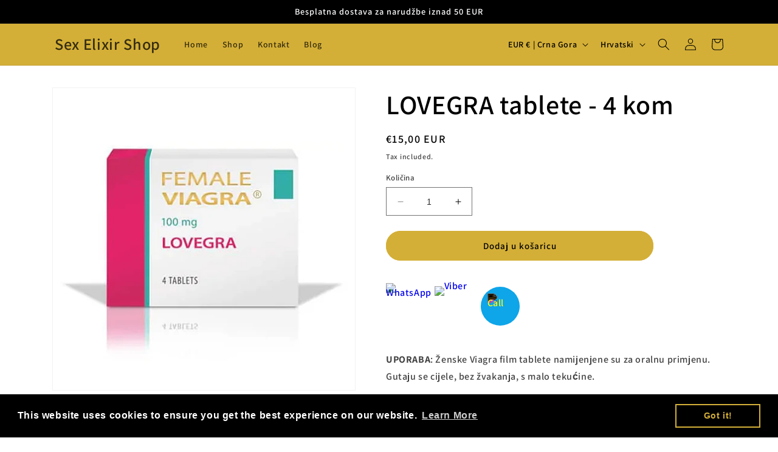

--- FILE ---
content_type: text/html; charset=utf-8
request_url: https://sex-elixir.com/hr-me/products/lovegra-tablete-4-kom
body_size: 23796
content:
<!doctype html>
<html class="no-js" lang="hr">
  <head>
    <meta charset="utf-8">
    <meta http-equiv="X-UA-Compatible" content="IE=edge">
    <meta name="viewport" content="width=device-width,initial-scale=1">
    <meta name="theme-color" content="">
    <link rel="canonical" href="https://sex-elixir.com/hr-me/products/lovegra-tablete-4-kom">
    <link rel="preconnect" href="https://cdn.shopify.com" crossorigin><link rel="preconnect" href="https://fonts.shopifycdn.com" crossorigin><title>
      LOVEGRA tablete - 4 kom
 &ndash; Sex Elixir Shop</title>

    
      <meta name="description" content="UPORABA: Ženske Viagra film tablete namijenjene su za oralnu primjenu. Gutaju se cijele, bez žvakanja, s malo tekućine. SASTAV: Jedna filmom obložena tableta sadrži 100 mg sildenafila u obliku citrata, kao i pomoćne tvari (npr. mikrokristalnu celulozu, magnezijev stearat i dr.)">
    

    

<meta property="og:site_name" content="Sex Elixir Shop">
<meta property="og:url" content="https://sex-elixir.com/hr-me/products/lovegra-tablete-4-kom">
<meta property="og:title" content="LOVEGRA tablete - 4 kom">
<meta property="og:type" content="product">
<meta property="og:description" content="UPORABA: Ženske Viagra film tablete namijenjene su za oralnu primjenu. Gutaju se cijele, bez žvakanja, s malo tekućine. SASTAV: Jedna filmom obložena tableta sadrži 100 mg sildenafila u obliku citrata, kao i pomoćne tvari (npr. mikrokristalnu celulozu, magnezijev stearat i dr.)"><meta property="og:image" content="http://sex-elixir.com/cdn/shop/files/1_e0769f7f-87ba-4791-b848-f15329b647a4.jpg?v=1682434713">
  <meta property="og:image:secure_url" content="https://sex-elixir.com/cdn/shop/files/1_e0769f7f-87ba-4791-b848-f15329b647a4.jpg?v=1682434713">
  <meta property="og:image:width" content="500">
  <meta property="og:image:height" content="500"><meta property="og:price:amount" content="15,00">
  <meta property="og:price:currency" content="EUR"><meta name="twitter:card" content="summary_large_image">
<meta name="twitter:title" content="LOVEGRA tablete - 4 kom">
<meta name="twitter:description" content="UPORABA: Ženske Viagra film tablete namijenjene su za oralnu primjenu. Gutaju se cijele, bez žvakanja, s malo tekućine. SASTAV: Jedna filmom obložena tableta sadrži 100 mg sildenafila u obliku citrata, kao i pomoćne tvari (npr. mikrokristalnu celulozu, magnezijev stearat i dr.)">


    <script src="//sex-elixir.com/cdn/shop/t/2/assets/constants.js?v=95358004781563950421680417250" defer="defer"></script>
    <script src="//sex-elixir.com/cdn/shop/t/2/assets/pubsub.js?v=2921868252632587581680417251" defer="defer"></script>
    <script src="//sex-elixir.com/cdn/shop/t/2/assets/global.js?v=127210358271191040921680417250" defer="defer"></script>
    <script>window.performance && window.performance.mark && window.performance.mark('shopify.content_for_header.start');</script><meta id="shopify-digital-wallet" name="shopify-digital-wallet" content="/74574725428/digital_wallets/dialog">
<link rel="alternate" hreflang="x-default" href="https://sex-elixir.com/products/lovegra-tablete-4-kom">
<link rel="alternate" hreflang="sr" href="https://sex-elixir.com/sr/products/lovegra-tablete-4-kom">
<link rel="alternate" hreflang="hr" href="https://sex-elixir.com/hr/products/lovegra-tablete-4-kom">
<link rel="alternate" hreflang="sl" href="https://sex-elixir.com/sl/products/lovegra-tablete-4-kom">
<link rel="alternate" hreflang="bs-BA" href="https://sex-elixir.com/bs-ba/products/lovegra-tablete-4-kom">
<link rel="alternate" hreflang="en-BA" href="https://sex-elixir.com/en-ba/products/lovegra-tablete-4-kom">
<link rel="alternate" hreflang="hr-BA" href="https://sex-elixir.com/hr-ba/products/lovegra-tablete-4-kom">
<link rel="alternate" hreflang="sr-BA" href="https://sex-elixir.com/sr-ba/products/lovegra-tablete-4-kom">
<link rel="alternate" hreflang="sr-ME" href="https://sex-elixir.com/sr-me/products/lovegra-tablete-4-kom">
<link rel="alternate" hreflang="en-ME" href="https://sex-elixir.com/en-me/products/lovegra-tablete-4-kom">
<link rel="alternate" hreflang="hr-ME" href="https://sex-elixir.com/hr-me/products/lovegra-tablete-4-kom">
<link rel="alternate" hreflang="sr-RS" href="https://sex-elixir.com/sr-rs/products/lovegra-tablete-4-kom">
<link rel="alternate" hreflang="en-RS" href="https://sex-elixir.com/en-rs/products/lovegra-tablete-4-kom">
<link rel="alternate" hreflang="hr-RS" href="https://sex-elixir.com/hr-rs/products/lovegra-tablete-4-kom">
<link rel="alternate" hreflang="en-SI" href="https://sex-elixir.com/en-sl/products/lovegra-tablete-4-kom">
<link rel="alternate" hreflang="sr-SI" href="https://sex-elixir.com/sr-sl/products/lovegra-tablete-4-kom">
<link rel="alternate" hreflang="hr-SI" href="https://sex-elixir.com/hr-sl/products/lovegra-tablete-4-kom">
<link rel="alternate" hreflang="sl-SI" href="https://sex-elixir.com/sl-sl/products/lovegra-tablete-4-kom">
<link rel="alternate" type="application/json+oembed" href="https://sex-elixir.com/hr-me/products/lovegra-tablete-4-kom.oembed">
<script async="async" src="/checkouts/internal/preloads.js?locale=hr-ME"></script>
<script id="shopify-features" type="application/json">{"accessToken":"09e308c6cbaec5779358f7b184cab1fb","betas":["rich-media-storefront-analytics"],"domain":"sex-elixir.com","predictiveSearch":true,"shopId":74574725428,"locale":"hr"}</script>
<script>var Shopify = Shopify || {};
Shopify.shop = "hardelixir.myshopify.com";
Shopify.locale = "hr";
Shopify.currency = {"active":"EUR","rate":"1.0"};
Shopify.country = "ME";
Shopify.theme = {"name":"Dawn","id":147355992372,"schema_name":"Dawn","schema_version":"9.0.0","theme_store_id":887,"role":"main"};
Shopify.theme.handle = "null";
Shopify.theme.style = {"id":null,"handle":null};
Shopify.cdnHost = "sex-elixir.com/cdn";
Shopify.routes = Shopify.routes || {};
Shopify.routes.root = "/hr-me/";</script>
<script type="module">!function(o){(o.Shopify=o.Shopify||{}).modules=!0}(window);</script>
<script>!function(o){function n(){var o=[];function n(){o.push(Array.prototype.slice.apply(arguments))}return n.q=o,n}var t=o.Shopify=o.Shopify||{};t.loadFeatures=n(),t.autoloadFeatures=n()}(window);</script>
<script id="shop-js-analytics" type="application/json">{"pageType":"product"}</script>
<script defer="defer" async type="module" src="//sex-elixir.com/cdn/shopifycloud/shop-js/modules/v2/client.init-shop-cart-sync_COMZFrEa.en.esm.js"></script>
<script defer="defer" async type="module" src="//sex-elixir.com/cdn/shopifycloud/shop-js/modules/v2/chunk.common_CdXrxk3f.esm.js"></script>
<script type="module">
  await import("//sex-elixir.com/cdn/shopifycloud/shop-js/modules/v2/client.init-shop-cart-sync_COMZFrEa.en.esm.js");
await import("//sex-elixir.com/cdn/shopifycloud/shop-js/modules/v2/chunk.common_CdXrxk3f.esm.js");

  window.Shopify.SignInWithShop?.initShopCartSync?.({"fedCMEnabled":true,"windoidEnabled":true});

</script>
<script>(function() {
  var isLoaded = false;
  function asyncLoad() {
    if (isLoaded) return;
    isLoaded = true;
    var urls = ["https:\/\/cdn.shopify.com\/s\/files\/1\/0745\/7472\/5428\/t\/2\/assets\/booster_eu_cookie_74574725428.js?v=1681498350\u0026shop=hardelixir.myshopify.com","https:\/\/d1639lhkj5l89m.cloudfront.net\/js\/storefront\/uppromote.js?shop=hardelixir.myshopify.com"];
    for (var i = 0; i < urls.length; i++) {
      var s = document.createElement('script');
      s.type = 'text/javascript';
      s.async = true;
      s.src = urls[i];
      var x = document.getElementsByTagName('script')[0];
      x.parentNode.insertBefore(s, x);
    }
  };
  if(window.attachEvent) {
    window.attachEvent('onload', asyncLoad);
  } else {
    window.addEventListener('load', asyncLoad, false);
  }
})();</script>
<script id="__st">var __st={"a":74574725428,"offset":3600,"reqid":"3c76e050-ab16-4802-88c7-098291150395-1763455438","pageurl":"sex-elixir.com\/hr-me\/products\/lovegra-tablete-4-kom","u":"283ff5bb5897","p":"product","rtyp":"product","rid":8210015682868};</script>
<script>window.ShopifyPaypalV4VisibilityTracking = true;</script>
<script id="captcha-bootstrap">!function(){'use strict';const t='contact',e='account',n='new_comment',o=[[t,t],['blogs',n],['comments',n],[t,'customer']],c=[[e,'customer_login'],[e,'guest_login'],[e,'recover_customer_password'],[e,'create_customer']],r=t=>t.map((([t,e])=>`form[action*='/${t}']:not([data-nocaptcha='true']) input[name='form_type'][value='${e}']`)).join(','),a=t=>()=>t?[...document.querySelectorAll(t)].map((t=>t.form)):[];function s(){const t=[...o],e=r(t);return a(e)}const i='password',u='form_key',d=['recaptcha-v3-token','g-recaptcha-response','h-captcha-response',i],f=()=>{try{return window.sessionStorage}catch{return}},m='__shopify_v',_=t=>t.elements[u];function p(t,e,n=!1){try{const o=window.sessionStorage,c=JSON.parse(o.getItem(e)),{data:r}=function(t){const{data:e,action:n}=t;return t[m]||n?{data:e,action:n}:{data:t,action:n}}(c);for(const[e,n]of Object.entries(r))t.elements[e]&&(t.elements[e].value=n);n&&o.removeItem(e)}catch(o){console.error('form repopulation failed',{error:o})}}const l='form_type',E='cptcha';function T(t){t.dataset[E]=!0}const w=window,h=w.document,L='Shopify',v='ce_forms',y='captcha';let A=!1;((t,e)=>{const n=(g='f06e6c50-85a8-45c8-87d0-21a2b65856fe',I='https://cdn.shopify.com/shopifycloud/storefront-forms-hcaptcha/ce_storefront_forms_captcha_hcaptcha.v1.5.2.iife.js',D={infoText:'Zaštićeno sustavom hCaptcha',privacyText:'Zaštita privatnosti',termsText:'Uvjeti'},(t,e,n)=>{const o=w[L][v],c=o.bindForm;if(c)return c(t,g,e,D).then(n);var r;o.q.push([[t,g,e,D],n]),r=I,A||(h.body.append(Object.assign(h.createElement('script'),{id:'captcha-provider',async:!0,src:r})),A=!0)});var g,I,D;w[L]=w[L]||{},w[L][v]=w[L][v]||{},w[L][v].q=[],w[L][y]=w[L][y]||{},w[L][y].protect=function(t,e){n(t,void 0,e),T(t)},Object.freeze(w[L][y]),function(t,e,n,w,h,L){const[v,y,A,g]=function(t,e,n){const i=e?o:[],u=t?c:[],d=[...i,...u],f=r(d),m=r(i),_=r(d.filter((([t,e])=>n.includes(e))));return[a(f),a(m),a(_),s()]}(w,h,L),I=t=>{const e=t.target;return e instanceof HTMLFormElement?e:e&&e.form},D=t=>v().includes(t);t.addEventListener('submit',(t=>{const e=I(t);if(!e)return;const n=D(e)&&!e.dataset.hcaptchaBound&&!e.dataset.recaptchaBound,o=_(e),c=g().includes(e)&&(!o||!o.value);(n||c)&&t.preventDefault(),c&&!n&&(function(t){try{if(!f())return;!function(t){const e=f();if(!e)return;const n=_(t);if(!n)return;const o=n.value;o&&e.removeItem(o)}(t);const e=Array.from(Array(32),(()=>Math.random().toString(36)[2])).join('');!function(t,e){_(t)||t.append(Object.assign(document.createElement('input'),{type:'hidden',name:u})),t.elements[u].value=e}(t,e),function(t,e){const n=f();if(!n)return;const o=[...t.querySelectorAll(`input[type='${i}']`)].map((({name:t})=>t)),c=[...d,...o],r={};for(const[a,s]of new FormData(t).entries())c.includes(a)||(r[a]=s);n.setItem(e,JSON.stringify({[m]:1,action:t.action,data:r}))}(t,e)}catch(e){console.error('failed to persist form',e)}}(e),e.submit())}));const S=(t,e)=>{t&&!t.dataset[E]&&(n(t,e.some((e=>e===t))),T(t))};for(const o of['focusin','change'])t.addEventListener(o,(t=>{const e=I(t);D(e)&&S(e,y())}));const B=e.get('form_key'),M=e.get(l),P=B&&M;t.addEventListener('DOMContentLoaded',(()=>{const t=y();if(P)for(const e of t)e.elements[l].value===M&&p(e,B);[...new Set([...A(),...v().filter((t=>'true'===t.dataset.shopifyCaptcha))])].forEach((e=>S(e,t)))}))}(h,new URLSearchParams(w.location.search),n,t,e,['guest_login'])})(!0,!0)}();</script>
<script integrity="sha256-52AcMU7V7pcBOXWImdc/TAGTFKeNjmkeM1Pvks/DTgc=" data-source-attribution="shopify.loadfeatures" defer="defer" src="//sex-elixir.com/cdn/shopifycloud/storefront/assets/storefront/load_feature-81c60534.js" crossorigin="anonymous"></script>
<script data-source-attribution="shopify.dynamic_checkout.dynamic.init">var Shopify=Shopify||{};Shopify.PaymentButton=Shopify.PaymentButton||{isStorefrontPortableWallets:!0,init:function(){window.Shopify.PaymentButton.init=function(){};var t=document.createElement("script");t.src="https://sex-elixir.com/cdn/shopifycloud/portable-wallets/latest/portable-wallets.hr.js",t.type="module",document.head.appendChild(t)}};
</script>
<script data-source-attribution="shopify.dynamic_checkout.buyer_consent">
  function portableWalletsHideBuyerConsent(e){var t=document.getElementById("shopify-buyer-consent"),n=document.getElementById("shopify-subscription-policy-button");t&&n&&(t.classList.add("hidden"),t.setAttribute("aria-hidden","true"),n.removeEventListener("click",e))}function portableWalletsShowBuyerConsent(e){var t=document.getElementById("shopify-buyer-consent"),n=document.getElementById("shopify-subscription-policy-button");t&&n&&(t.classList.remove("hidden"),t.removeAttribute("aria-hidden"),n.addEventListener("click",e))}window.Shopify?.PaymentButton&&(window.Shopify.PaymentButton.hideBuyerConsent=portableWalletsHideBuyerConsent,window.Shopify.PaymentButton.showBuyerConsent=portableWalletsShowBuyerConsent);
</script>
<script data-source-attribution="shopify.dynamic_checkout.cart.bootstrap">document.addEventListener("DOMContentLoaded",(function(){function t(){return document.querySelector("shopify-accelerated-checkout-cart, shopify-accelerated-checkout")}if(t())Shopify.PaymentButton.init();else{new MutationObserver((function(e,n){t()&&(Shopify.PaymentButton.init(),n.disconnect())})).observe(document.body,{childList:!0,subtree:!0})}}));
</script>
<script id="sections-script" data-sections="header" defer="defer" src="//sex-elixir.com/cdn/shop/t/2/compiled_assets/scripts.js?500"></script>
<script>window.performance && window.performance.mark && window.performance.mark('shopify.content_for_header.end');</script>


    <style data-shopify>
      @font-face {
  font-family: Assistant;
  font-weight: 600;
  font-style: normal;
  font-display: swap;
  src: url("//sex-elixir.com/cdn/fonts/assistant/assistant_n6.b2cbcfa81550fc99b5d970d0ef582eebcbac24e0.woff2") format("woff2"),
       url("//sex-elixir.com/cdn/fonts/assistant/assistant_n6.5dced1e1f897f561a8304b6ef1c533d81fd1c6e0.woff") format("woff");
}

      @font-face {
  font-family: Assistant;
  font-weight: 700;
  font-style: normal;
  font-display: swap;
  src: url("//sex-elixir.com/cdn/fonts/assistant/assistant_n7.bf44452348ec8b8efa3aa3068825305886b1c83c.woff2") format("woff2"),
       url("//sex-elixir.com/cdn/fonts/assistant/assistant_n7.0c887fee83f6b3bda822f1150b912c72da0f7b64.woff") format("woff");
}

      
      
      @font-face {
  font-family: Assistant;
  font-weight: 600;
  font-style: normal;
  font-display: swap;
  src: url("//sex-elixir.com/cdn/fonts/assistant/assistant_n6.b2cbcfa81550fc99b5d970d0ef582eebcbac24e0.woff2") format("woff2"),
       url("//sex-elixir.com/cdn/fonts/assistant/assistant_n6.5dced1e1f897f561a8304b6ef1c533d81fd1c6e0.woff") format("woff");
}


      :root {
        --font-body-family: Assistant, sans-serif;
        --font-body-style: normal;
        --font-body-weight: 600;
        --font-body-weight-bold: 900;

        --font-heading-family: Assistant, sans-serif;
        --font-heading-style: normal;
        --font-heading-weight: 600;

        --font-body-scale: 1.0;
        --font-heading-scale: 1.1;

        --color-base-text: 0, 0, 0;
        --color-shadow: 0, 0, 0;
        --color-base-background-1: 255, 255, 255;
        --color-base-background-2: 243, 243, 243;
        --color-base-solid-button-labels: 0, 0, 0;
        --color-base-outline-button-labels: 0, 0, 0;
        --color-base-accent-1: 212, 175, 55;
        --color-base-accent-2: 128, 0, 32;
        --payment-terms-background-color: #fff;

        --gradient-base-background-1: #fff;
        --gradient-base-background-2: #f3f3f3;
        --gradient-base-accent-1: #d4af37;
        --gradient-base-accent-2: #800020;

        --media-padding: px;
        --media-border-opacity: 0.05;
        --media-border-width: 1px;
        --media-radius: 0px;
        --media-shadow-opacity: 0.0;
        --media-shadow-horizontal-offset: 0px;
        --media-shadow-vertical-offset: 4px;
        --media-shadow-blur-radius: 5px;
        --media-shadow-visible: 0;

        --page-width: 120rem;
        --page-width-margin: 0rem;

        --product-card-image-padding: 1.0rem;
        --product-card-corner-radius: 0.0rem;
        --product-card-text-alignment: left;
        --product-card-border-width: 0.0rem;
        --product-card-border-opacity: 0.0;
        --product-card-shadow-opacity: 0.0;
        --product-card-shadow-visible: 0;
        --product-card-shadow-horizontal-offset: 0.0rem;
        --product-card-shadow-vertical-offset: 0.4rem;
        --product-card-shadow-blur-radius: 0.5rem;

        --collection-card-image-padding: 0.0rem;
        --collection-card-corner-radius: 0.0rem;
        --collection-card-text-alignment: left;
        --collection-card-border-width: 0.0rem;
        --collection-card-border-opacity: 0.1;
        --collection-card-shadow-opacity: 0.0;
        --collection-card-shadow-visible: 0;
        --collection-card-shadow-horizontal-offset: 0.0rem;
        --collection-card-shadow-vertical-offset: 0.4rem;
        --collection-card-shadow-blur-radius: 0.5rem;

        --blog-card-image-padding: 0.0rem;
        --blog-card-corner-radius: 0.0rem;
        --blog-card-text-alignment: left;
        --blog-card-border-width: 0.0rem;
        --blog-card-border-opacity: 0.1;
        --blog-card-shadow-opacity: 0.0;
        --blog-card-shadow-visible: 0;
        --blog-card-shadow-horizontal-offset: 0.0rem;
        --blog-card-shadow-vertical-offset: 0.4rem;
        --blog-card-shadow-blur-radius: 0.5rem;

        --badge-corner-radius: 4.0rem;

        --popup-border-width: 1px;
        --popup-border-opacity: 0.1;
        --popup-corner-radius: 0px;
        --popup-shadow-opacity: 0.0;
        --popup-shadow-horizontal-offset: 0px;
        --popup-shadow-vertical-offset: 4px;
        --popup-shadow-blur-radius: 5px;

        --drawer-border-width: 1px;
        --drawer-border-opacity: 0.1;
        --drawer-shadow-opacity: 0.0;
        --drawer-shadow-horizontal-offset: 0px;
        --drawer-shadow-vertical-offset: 4px;
        --drawer-shadow-blur-radius: 5px;

        --spacing-sections-desktop: 0px;
        --spacing-sections-mobile: 0px;

        --grid-desktop-vertical-spacing: 8px;
        --grid-desktop-horizontal-spacing: 8px;
        --grid-mobile-vertical-spacing: 4px;
        --grid-mobile-horizontal-spacing: 4px;

        --text-boxes-border-opacity: 0.1;
        --text-boxes-border-width: 0px;
        --text-boxes-radius: 0px;
        --text-boxes-shadow-opacity: 0.0;
        --text-boxes-shadow-visible: 0;
        --text-boxes-shadow-horizontal-offset: 0px;
        --text-boxes-shadow-vertical-offset: 4px;
        --text-boxes-shadow-blur-radius: 5px;

        --buttons-radius: 24px;
        --buttons-radius-outset: 26px;
        --buttons-border-width: 2px;
        --buttons-border-opacity: 1.0;
        --buttons-shadow-opacity: 0.0;
        --buttons-shadow-visible: 0;
        --buttons-shadow-horizontal-offset: 0px;
        --buttons-shadow-vertical-offset: 4px;
        --buttons-shadow-blur-radius: 5px;
        --buttons-border-offset: 0.3px;

        --inputs-radius: 0px;
        --inputs-border-width: 1px;
        --inputs-border-opacity: 0.55;
        --inputs-shadow-opacity: 0.0;
        --inputs-shadow-horizontal-offset: 0px;
        --inputs-margin-offset: 0px;
        --inputs-shadow-vertical-offset: 4px;
        --inputs-shadow-blur-radius: 5px;
        --inputs-radius-outset: 0px;

        --variant-pills-radius: 40px;
        --variant-pills-border-width: 1px;
        --variant-pills-border-opacity: 0.55;
        --variant-pills-shadow-opacity: 0.0;
        --variant-pills-shadow-horizontal-offset: 0px;
        --variant-pills-shadow-vertical-offset: 4px;
        --variant-pills-shadow-blur-radius: 5px;
      }

      *,
      *::before,
      *::after {
        box-sizing: inherit;
      }

      html {
        box-sizing: border-box;
        font-size: calc(var(--font-body-scale) * 62.5%);
        height: 100%;
      }

      body {
        display: grid;
        grid-template-rows: auto auto 1fr auto;
        grid-template-columns: 100%;
        min-height: 100%;
        margin: 0;
        font-size: 1.5rem;
        letter-spacing: 0.06rem;
        line-height: calc(1 + 0.8 / var(--font-body-scale));
        font-family: var(--font-body-family);
        font-style: var(--font-body-style);
        font-weight: var(--font-body-weight);
      }

      @media screen and (min-width: 750px) {
        body {
          font-size: 1.6rem;
        }
      }
    </style>

    <link href="//sex-elixir.com/cdn/shop/t/2/assets/base.css?v=148557168080924801301701117616" rel="stylesheet" type="text/css" media="all" />
<link rel="preload" as="font" href="//sex-elixir.com/cdn/fonts/assistant/assistant_n6.b2cbcfa81550fc99b5d970d0ef582eebcbac24e0.woff2" type="font/woff2" crossorigin><link rel="preload" as="font" href="//sex-elixir.com/cdn/fonts/assistant/assistant_n6.b2cbcfa81550fc99b5d970d0ef582eebcbac24e0.woff2" type="font/woff2" crossorigin><link rel="stylesheet" href="//sex-elixir.com/cdn/shop/t/2/assets/component-predictive-search.css?v=85913294783299393391680417250" media="print" onload="this.media='all'"><script>document.documentElement.className = document.documentElement.className.replace('no-js', 'js');
    if (Shopify.designMode) {
      document.documentElement.classList.add('shopify-design-mode');
    }
    </script>
  <script src="https://cdn.shopify.com/extensions/8d2c31d3-a828-4daf-820f-80b7f8e01c39/nova-eu-cookie-bar-gdpr-4/assets/nova-cookie-app-embed.js" type="text/javascript" defer="defer"></script>
<link href="https://cdn.shopify.com/extensions/8d2c31d3-a828-4daf-820f-80b7f8e01c39/nova-eu-cookie-bar-gdpr-4/assets/nova-cookie.css" rel="stylesheet" type="text/css" media="all">
<link href="https://monorail-edge.shopifysvc.com" rel="dns-prefetch">
<script>(function(){if ("sendBeacon" in navigator && "performance" in window) {try {var session_token_from_headers = performance.getEntriesByType('navigation')[0].serverTiming.find(x => x.name == '_s').description;} catch {var session_token_from_headers = undefined;}var session_cookie_matches = document.cookie.match(/_shopify_s=([^;]*)/);var session_token_from_cookie = session_cookie_matches && session_cookie_matches.length === 2 ? session_cookie_matches[1] : "";var session_token = session_token_from_headers || session_token_from_cookie || "";function handle_abandonment_event(e) {var entries = performance.getEntries().filter(function(entry) {return /monorail-edge.shopifysvc.com/.test(entry.name);});if (!window.abandonment_tracked && entries.length === 0) {window.abandonment_tracked = true;var currentMs = Date.now();var navigation_start = performance.timing.navigationStart;var payload = {shop_id: 74574725428,url: window.location.href,navigation_start,duration: currentMs - navigation_start,session_token,page_type: "product"};window.navigator.sendBeacon("https://monorail-edge.shopifysvc.com/v1/produce", JSON.stringify({schema_id: "online_store_buyer_site_abandonment/1.1",payload: payload,metadata: {event_created_at_ms: currentMs,event_sent_at_ms: currentMs}}));}}window.addEventListener('pagehide', handle_abandonment_event);}}());</script>
<script id="web-pixels-manager-setup">(function e(e,d,r,n,o){if(void 0===o&&(o={}),!Boolean(null===(a=null===(i=window.Shopify)||void 0===i?void 0:i.analytics)||void 0===a?void 0:a.replayQueue)){var i,a;window.Shopify=window.Shopify||{};var t=window.Shopify;t.analytics=t.analytics||{};var s=t.analytics;s.replayQueue=[],s.publish=function(e,d,r){return s.replayQueue.push([e,d,r]),!0};try{self.performance.mark("wpm:start")}catch(e){}var l=function(){var e={modern:/Edge?\/(1{2}[4-9]|1[2-9]\d|[2-9]\d{2}|\d{4,})\.\d+(\.\d+|)|Firefox\/(1{2}[4-9]|1[2-9]\d|[2-9]\d{2}|\d{4,})\.\d+(\.\d+|)|Chrom(ium|e)\/(9{2}|\d{3,})\.\d+(\.\d+|)|(Maci|X1{2}).+ Version\/(15\.\d+|(1[6-9]|[2-9]\d|\d{3,})\.\d+)([,.]\d+|)( \(\w+\)|)( Mobile\/\w+|) Safari\/|Chrome.+OPR\/(9{2}|\d{3,})\.\d+\.\d+|(CPU[ +]OS|iPhone[ +]OS|CPU[ +]iPhone|CPU IPhone OS|CPU iPad OS)[ +]+(15[._]\d+|(1[6-9]|[2-9]\d|\d{3,})[._]\d+)([._]\d+|)|Android:?[ /-](13[3-9]|1[4-9]\d|[2-9]\d{2}|\d{4,})(\.\d+|)(\.\d+|)|Android.+Firefox\/(13[5-9]|1[4-9]\d|[2-9]\d{2}|\d{4,})\.\d+(\.\d+|)|Android.+Chrom(ium|e)\/(13[3-9]|1[4-9]\d|[2-9]\d{2}|\d{4,})\.\d+(\.\d+|)|SamsungBrowser\/([2-9]\d|\d{3,})\.\d+/,legacy:/Edge?\/(1[6-9]|[2-9]\d|\d{3,})\.\d+(\.\d+|)|Firefox\/(5[4-9]|[6-9]\d|\d{3,})\.\d+(\.\d+|)|Chrom(ium|e)\/(5[1-9]|[6-9]\d|\d{3,})\.\d+(\.\d+|)([\d.]+$|.*Safari\/(?![\d.]+ Edge\/[\d.]+$))|(Maci|X1{2}).+ Version\/(10\.\d+|(1[1-9]|[2-9]\d|\d{3,})\.\d+)([,.]\d+|)( \(\w+\)|)( Mobile\/\w+|) Safari\/|Chrome.+OPR\/(3[89]|[4-9]\d|\d{3,})\.\d+\.\d+|(CPU[ +]OS|iPhone[ +]OS|CPU[ +]iPhone|CPU IPhone OS|CPU iPad OS)[ +]+(10[._]\d+|(1[1-9]|[2-9]\d|\d{3,})[._]\d+)([._]\d+|)|Android:?[ /-](13[3-9]|1[4-9]\d|[2-9]\d{2}|\d{4,})(\.\d+|)(\.\d+|)|Mobile Safari.+OPR\/([89]\d|\d{3,})\.\d+\.\d+|Android.+Firefox\/(13[5-9]|1[4-9]\d|[2-9]\d{2}|\d{4,})\.\d+(\.\d+|)|Android.+Chrom(ium|e)\/(13[3-9]|1[4-9]\d|[2-9]\d{2}|\d{4,})\.\d+(\.\d+|)|Android.+(UC? ?Browser|UCWEB|U3)[ /]?(15\.([5-9]|\d{2,})|(1[6-9]|[2-9]\d|\d{3,})\.\d+)\.\d+|SamsungBrowser\/(5\.\d+|([6-9]|\d{2,})\.\d+)|Android.+MQ{2}Browser\/(14(\.(9|\d{2,})|)|(1[5-9]|[2-9]\d|\d{3,})(\.\d+|))(\.\d+|)|K[Aa][Ii]OS\/(3\.\d+|([4-9]|\d{2,})\.\d+)(\.\d+|)/},d=e.modern,r=e.legacy,n=navigator.userAgent;return n.match(d)?"modern":n.match(r)?"legacy":"unknown"}(),u="modern"===l?"modern":"legacy",c=(null!=n?n:{modern:"",legacy:""})[u],f=function(e){return[e.baseUrl,"/wpm","/b",e.hashVersion,"modern"===e.buildTarget?"m":"l",".js"].join("")}({baseUrl:d,hashVersion:r,buildTarget:u}),m=function(e){var d=e.version,r=e.bundleTarget,n=e.surface,o=e.pageUrl,i=e.monorailEndpoint;return{emit:function(e){var a=e.status,t=e.errorMsg,s=(new Date).getTime(),l=JSON.stringify({metadata:{event_sent_at_ms:s},events:[{schema_id:"web_pixels_manager_load/3.1",payload:{version:d,bundle_target:r,page_url:o,status:a,surface:n,error_msg:t},metadata:{event_created_at_ms:s}}]});if(!i)return console&&console.warn&&console.warn("[Web Pixels Manager] No Monorail endpoint provided, skipping logging."),!1;try{return self.navigator.sendBeacon.bind(self.navigator)(i,l)}catch(e){}var u=new XMLHttpRequest;try{return u.open("POST",i,!0),u.setRequestHeader("Content-Type","text/plain"),u.send(l),!0}catch(e){return console&&console.warn&&console.warn("[Web Pixels Manager] Got an unhandled error while logging to Monorail."),!1}}}}({version:r,bundleTarget:l,surface:e.surface,pageUrl:self.location.href,monorailEndpoint:e.monorailEndpoint});try{o.browserTarget=l,function(e){var d=e.src,r=e.async,n=void 0===r||r,o=e.onload,i=e.onerror,a=e.sri,t=e.scriptDataAttributes,s=void 0===t?{}:t,l=document.createElement("script"),u=document.querySelector("head"),c=document.querySelector("body");if(l.async=n,l.src=d,a&&(l.integrity=a,l.crossOrigin="anonymous"),s)for(var f in s)if(Object.prototype.hasOwnProperty.call(s,f))try{l.dataset[f]=s[f]}catch(e){}if(o&&l.addEventListener("load",o),i&&l.addEventListener("error",i),u)u.appendChild(l);else{if(!c)throw new Error("Did not find a head or body element to append the script");c.appendChild(l)}}({src:f,async:!0,onload:function(){if(!function(){var e,d;return Boolean(null===(d=null===(e=window.Shopify)||void 0===e?void 0:e.analytics)||void 0===d?void 0:d.initialized)}()){var d=window.webPixelsManager.init(e)||void 0;if(d){var r=window.Shopify.analytics;r.replayQueue.forEach((function(e){var r=e[0],n=e[1],o=e[2];d.publishCustomEvent(r,n,o)})),r.replayQueue=[],r.publish=d.publishCustomEvent,r.visitor=d.visitor,r.initialized=!0}}},onerror:function(){return m.emit({status:"failed",errorMsg:"".concat(f," has failed to load")})},sri:function(e){var d=/^sha384-[A-Za-z0-9+/=]+$/;return"string"==typeof e&&d.test(e)}(c)?c:"",scriptDataAttributes:o}),m.emit({status:"loading"})}catch(e){m.emit({status:"failed",errorMsg:(null==e?void 0:e.message)||"Unknown error"})}}})({shopId: 74574725428,storefrontBaseUrl: "https://sex-elixir.com",extensionsBaseUrl: "https://extensions.shopifycdn.com/cdn/shopifycloud/web-pixels-manager",monorailEndpoint: "https://monorail-edge.shopifysvc.com/unstable/produce_batch",surface: "storefront-renderer",enabledBetaFlags: ["2dca8a86"],webPixelsConfigList: [{"id":"904855891","configuration":"{\"config\":\"{\\\"pixel_id\\\":\\\"G-Z6PHJBZR1S\\\",\\\"gtag_events\\\":[{\\\"type\\\":\\\"purchase\\\",\\\"action_label\\\":\\\"G-Z6PHJBZR1S\\\"},{\\\"type\\\":\\\"page_view\\\",\\\"action_label\\\":\\\"G-Z6PHJBZR1S\\\"},{\\\"type\\\":\\\"view_item\\\",\\\"action_label\\\":\\\"G-Z6PHJBZR1S\\\"},{\\\"type\\\":\\\"search\\\",\\\"action_label\\\":\\\"G-Z6PHJBZR1S\\\"},{\\\"type\\\":\\\"add_to_cart\\\",\\\"action_label\\\":\\\"G-Z6PHJBZR1S\\\"},{\\\"type\\\":\\\"begin_checkout\\\",\\\"action_label\\\":\\\"G-Z6PHJBZR1S\\\"},{\\\"type\\\":\\\"add_payment_info\\\",\\\"action_label\\\":\\\"G-Z6PHJBZR1S\\\"}],\\\"enable_monitoring_mode\\\":false}\"}","eventPayloadVersion":"v1","runtimeContext":"OPEN","scriptVersion":"b2a88bafab3e21179ed38636efcd8a93","type":"APP","apiClientId":1780363,"privacyPurposes":[],"dataSharingAdjustments":{"protectedCustomerApprovalScopes":["read_customer_address","read_customer_email","read_customer_name","read_customer_personal_data","read_customer_phone"]}},{"id":"544866643","configuration":"{\"shopId\":\"99101\"}","eventPayloadVersion":"v1","runtimeContext":"STRICT","scriptVersion":"b1c53765fa4d5a5a6c7b7368985b3ff1","type":"APP","apiClientId":2773553,"privacyPurposes":[],"dataSharingAdjustments":{"protectedCustomerApprovalScopes":["read_customer_address","read_customer_email","read_customer_name","read_customer_personal_data","read_customer_phone"]}},{"id":"shopify-app-pixel","configuration":"{}","eventPayloadVersion":"v1","runtimeContext":"STRICT","scriptVersion":"0450","apiClientId":"shopify-pixel","type":"APP","privacyPurposes":["ANALYTICS","MARKETING"]},{"id":"shopify-custom-pixel","eventPayloadVersion":"v1","runtimeContext":"LAX","scriptVersion":"0450","apiClientId":"shopify-pixel","type":"CUSTOM","privacyPurposes":["ANALYTICS","MARKETING"]}],isMerchantRequest: false,initData: {"shop":{"name":"Sex Elixir Shop","paymentSettings":{"currencyCode":"EUR"},"myshopifyDomain":"hardelixir.myshopify.com","countryCode":"ES","storefrontUrl":"https:\/\/sex-elixir.com\/hr-me"},"customer":null,"cart":null,"checkout":null,"productVariants":[{"price":{"amount":15.0,"currencyCode":"EUR"},"product":{"title":"LOVEGRA tablete - 4 kom","vendor":"hardelixir","id":"8210015682868","untranslatedTitle":"LOVEGRA tablete - 4 kom","url":"\/hr-me\/products\/lovegra-tablete-4-kom","type":""},"id":"44797312631092","image":{"src":"\/\/sex-elixir.com\/cdn\/shop\/files\/1_e0769f7f-87ba-4791-b848-f15329b647a4.jpg?v=1682434713"},"sku":"P007","title":"Default Title","untranslatedTitle":"Default Title"}],"purchasingCompany":null},},"https://sex-elixir.com/cdn","ae1676cfwd2530674p4253c800m34e853cb",{"modern":"","legacy":""},{"shopId":"74574725428","storefrontBaseUrl":"https:\/\/sex-elixir.com","extensionBaseUrl":"https:\/\/extensions.shopifycdn.com\/cdn\/shopifycloud\/web-pixels-manager","surface":"storefront-renderer","enabledBetaFlags":"[\"2dca8a86\"]","isMerchantRequest":"false","hashVersion":"ae1676cfwd2530674p4253c800m34e853cb","publish":"custom","events":"[[\"page_viewed\",{}],[\"product_viewed\",{\"productVariant\":{\"price\":{\"amount\":15.0,\"currencyCode\":\"EUR\"},\"product\":{\"title\":\"LOVEGRA tablete - 4 kom\",\"vendor\":\"hardelixir\",\"id\":\"8210015682868\",\"untranslatedTitle\":\"LOVEGRA tablete - 4 kom\",\"url\":\"\/hr-me\/products\/lovegra-tablete-4-kom\",\"type\":\"\"},\"id\":\"44797312631092\",\"image\":{\"src\":\"\/\/sex-elixir.com\/cdn\/shop\/files\/1_e0769f7f-87ba-4791-b848-f15329b647a4.jpg?v=1682434713\"},\"sku\":\"P007\",\"title\":\"Default Title\",\"untranslatedTitle\":\"Default Title\"}}]]"});</script><script>
  window.ShopifyAnalytics = window.ShopifyAnalytics || {};
  window.ShopifyAnalytics.meta = window.ShopifyAnalytics.meta || {};
  window.ShopifyAnalytics.meta.currency = 'EUR';
  var meta = {"product":{"id":8210015682868,"gid":"gid:\/\/shopify\/Product\/8210015682868","vendor":"hardelixir","type":"","variants":[{"id":44797312631092,"price":1500,"name":"LOVEGRA tablete - 4 kom","public_title":null,"sku":"P007"}],"remote":false},"page":{"pageType":"product","resourceType":"product","resourceId":8210015682868}};
  for (var attr in meta) {
    window.ShopifyAnalytics.meta[attr] = meta[attr];
  }
</script>
<script class="analytics">
  (function () {
    var customDocumentWrite = function(content) {
      var jquery = null;

      if (window.jQuery) {
        jquery = window.jQuery;
      } else if (window.Checkout && window.Checkout.$) {
        jquery = window.Checkout.$;
      }

      if (jquery) {
        jquery('body').append(content);
      }
    };

    var hasLoggedConversion = function(token) {
      if (token) {
        return document.cookie.indexOf('loggedConversion=' + token) !== -1;
      }
      return false;
    }

    var setCookieIfConversion = function(token) {
      if (token) {
        var twoMonthsFromNow = new Date(Date.now());
        twoMonthsFromNow.setMonth(twoMonthsFromNow.getMonth() + 2);

        document.cookie = 'loggedConversion=' + token + '; expires=' + twoMonthsFromNow;
      }
    }

    var trekkie = window.ShopifyAnalytics.lib = window.trekkie = window.trekkie || [];
    if (trekkie.integrations) {
      return;
    }
    trekkie.methods = [
      'identify',
      'page',
      'ready',
      'track',
      'trackForm',
      'trackLink'
    ];
    trekkie.factory = function(method) {
      return function() {
        var args = Array.prototype.slice.call(arguments);
        args.unshift(method);
        trekkie.push(args);
        return trekkie;
      };
    };
    for (var i = 0; i < trekkie.methods.length; i++) {
      var key = trekkie.methods[i];
      trekkie[key] = trekkie.factory(key);
    }
    trekkie.load = function(config) {
      trekkie.config = config || {};
      trekkie.config.initialDocumentCookie = document.cookie;
      var first = document.getElementsByTagName('script')[0];
      var script = document.createElement('script');
      script.type = 'text/javascript';
      script.onerror = function(e) {
        var scriptFallback = document.createElement('script');
        scriptFallback.type = 'text/javascript';
        scriptFallback.onerror = function(error) {
                var Monorail = {
      produce: function produce(monorailDomain, schemaId, payload) {
        var currentMs = new Date().getTime();
        var event = {
          schema_id: schemaId,
          payload: payload,
          metadata: {
            event_created_at_ms: currentMs,
            event_sent_at_ms: currentMs
          }
        };
        return Monorail.sendRequest("https://" + monorailDomain + "/v1/produce", JSON.stringify(event));
      },
      sendRequest: function sendRequest(endpointUrl, payload) {
        // Try the sendBeacon API
        if (window && window.navigator && typeof window.navigator.sendBeacon === 'function' && typeof window.Blob === 'function' && !Monorail.isIos12()) {
          var blobData = new window.Blob([payload], {
            type: 'text/plain'
          });

          if (window.navigator.sendBeacon(endpointUrl, blobData)) {
            return true;
          } // sendBeacon was not successful

        } // XHR beacon

        var xhr = new XMLHttpRequest();

        try {
          xhr.open('POST', endpointUrl);
          xhr.setRequestHeader('Content-Type', 'text/plain');
          xhr.send(payload);
        } catch (e) {
          console.log(e);
        }

        return false;
      },
      isIos12: function isIos12() {
        return window.navigator.userAgent.lastIndexOf('iPhone; CPU iPhone OS 12_') !== -1 || window.navigator.userAgent.lastIndexOf('iPad; CPU OS 12_') !== -1;
      }
    };
    Monorail.produce('monorail-edge.shopifysvc.com',
      'trekkie_storefront_load_errors/1.1',
      {shop_id: 74574725428,
      theme_id: 147355992372,
      app_name: "storefront",
      context_url: window.location.href,
      source_url: "//sex-elixir.com/cdn/s/trekkie.storefront.308893168db1679b4a9f8a086857af995740364f.min.js"});

        };
        scriptFallback.async = true;
        scriptFallback.src = '//sex-elixir.com/cdn/s/trekkie.storefront.308893168db1679b4a9f8a086857af995740364f.min.js';
        first.parentNode.insertBefore(scriptFallback, first);
      };
      script.async = true;
      script.src = '//sex-elixir.com/cdn/s/trekkie.storefront.308893168db1679b4a9f8a086857af995740364f.min.js';
      first.parentNode.insertBefore(script, first);
    };
    trekkie.load(
      {"Trekkie":{"appName":"storefront","development":false,"defaultAttributes":{"shopId":74574725428,"isMerchantRequest":null,"themeId":147355992372,"themeCityHash":"12808735302398411326","contentLanguage":"hr","currency":"EUR","eventMetadataId":"d56910a8-58bc-40b6-8a60-26be74f6433a"},"isServerSideCookieWritingEnabled":true,"monorailRegion":"shop_domain","enabledBetaFlags":["f0df213a"]},"Session Attribution":{},"S2S":{"facebookCapiEnabled":false,"source":"trekkie-storefront-renderer","apiClientId":580111}}
    );

    var loaded = false;
    trekkie.ready(function() {
      if (loaded) return;
      loaded = true;

      window.ShopifyAnalytics.lib = window.trekkie;

      var originalDocumentWrite = document.write;
      document.write = customDocumentWrite;
      try { window.ShopifyAnalytics.merchantGoogleAnalytics.call(this); } catch(error) {};
      document.write = originalDocumentWrite;

      window.ShopifyAnalytics.lib.page(null,{"pageType":"product","resourceType":"product","resourceId":8210015682868,"shopifyEmitted":true});

      var match = window.location.pathname.match(/checkouts\/(.+)\/(thank_you|post_purchase)/)
      var token = match? match[1]: undefined;
      if (!hasLoggedConversion(token)) {
        setCookieIfConversion(token);
        window.ShopifyAnalytics.lib.track("Viewed Product",{"currency":"EUR","variantId":44797312631092,"productId":8210015682868,"productGid":"gid:\/\/shopify\/Product\/8210015682868","name":"LOVEGRA tablete - 4 kom","price":"15.00","sku":"P007","brand":"hardelixir","variant":null,"category":"","nonInteraction":true,"remote":false},undefined,undefined,{"shopifyEmitted":true});
      window.ShopifyAnalytics.lib.track("monorail:\/\/trekkie_storefront_viewed_product\/1.1",{"currency":"EUR","variantId":44797312631092,"productId":8210015682868,"productGid":"gid:\/\/shopify\/Product\/8210015682868","name":"LOVEGRA tablete - 4 kom","price":"15.00","sku":"P007","brand":"hardelixir","variant":null,"category":"","nonInteraction":true,"remote":false,"referer":"https:\/\/sex-elixir.com\/hr-me\/products\/lovegra-tablete-4-kom"});
      }
    });


        var eventsListenerScript = document.createElement('script');
        eventsListenerScript.async = true;
        eventsListenerScript.src = "//sex-elixir.com/cdn/shopifycloud/storefront/assets/shop_events_listener-3da45d37.js";
        document.getElementsByTagName('head')[0].appendChild(eventsListenerScript);

})();</script>
<script
  defer
  src="https://sex-elixir.com/cdn/shopifycloud/perf-kit/shopify-perf-kit-2.1.2.min.js"
  data-application="storefront-renderer"
  data-shop-id="74574725428"
  data-render-region="gcp-us-east1"
  data-page-type="product"
  data-theme-instance-id="147355992372"
  data-theme-name="Dawn"
  data-theme-version="9.0.0"
  data-monorail-region="shop_domain"
  data-resource-timing-sampling-rate="10"
  data-shs="true"
  data-shs-beacon="true"
  data-shs-export-with-fetch="true"
  data-shs-logs-sample-rate="1"
></script>
</head>

  <body class="gradient">
    <a class="skip-to-content-link button visually-hidden" href="#MainContent">
      Skip to content
    </a><!-- BEGIN sections: header-group -->
<div id="shopify-section-sections--18550844621108__announcement-bar" class="shopify-section shopify-section-group-header-group announcement-bar-section"><div class="announcement-bar color-inverse gradient" role="region" aria-label="Announcement" ><div class="page-width">
                <p class="announcement-bar__message center h5">
                  <span>Besplatna dostava za narudžbe iznad 50 EUR</span></p>
              </div></div>
</div><div id="shopify-section-sections--18550844621108__header" class="shopify-section shopify-section-group-header-group section-header"><link rel="stylesheet" href="//sex-elixir.com/cdn/shop/t/2/assets/component-list-menu.css?v=151968516119678728991680417250" media="print" onload="this.media='all'">
<link rel="stylesheet" href="//sex-elixir.com/cdn/shop/t/2/assets/component-search.css?v=184225813856820874251680417250" media="print" onload="this.media='all'">
<link rel="stylesheet" href="//sex-elixir.com/cdn/shop/t/2/assets/component-menu-drawer.css?v=94074963897493609391680417250" media="print" onload="this.media='all'">
<link rel="stylesheet" href="//sex-elixir.com/cdn/shop/t/2/assets/component-cart-notification.css?v=108833082844665799571680417249" media="print" onload="this.media='all'">
<link rel="stylesheet" href="//sex-elixir.com/cdn/shop/t/2/assets/component-cart-items.css?v=29412722223528841861680417249" media="print" onload="this.media='all'"><link rel="stylesheet" href="//sex-elixir.com/cdn/shop/t/2/assets/component-price.css?v=65402837579211014041680417250" media="print" onload="this.media='all'">
  <link rel="stylesheet" href="//sex-elixir.com/cdn/shop/t/2/assets/component-loading-overlay.css?v=167310470843593579841680417250" media="print" onload="this.media='all'"><link href="//sex-elixir.com/cdn/shop/t/2/assets/component-localization-form.css?v=173603692892863148811680417250" rel="stylesheet" type="text/css" media="all" />
<noscript><link href="//sex-elixir.com/cdn/shop/t/2/assets/component-list-menu.css?v=151968516119678728991680417250" rel="stylesheet" type="text/css" media="all" /></noscript>
<noscript><link href="//sex-elixir.com/cdn/shop/t/2/assets/component-search.css?v=184225813856820874251680417250" rel="stylesheet" type="text/css" media="all" /></noscript>
<noscript><link href="//sex-elixir.com/cdn/shop/t/2/assets/component-menu-drawer.css?v=94074963897493609391680417250" rel="stylesheet" type="text/css" media="all" /></noscript>
<noscript><link href="//sex-elixir.com/cdn/shop/t/2/assets/component-cart-notification.css?v=108833082844665799571680417249" rel="stylesheet" type="text/css" media="all" /></noscript>
<noscript><link href="//sex-elixir.com/cdn/shop/t/2/assets/component-cart-items.css?v=29412722223528841861680417249" rel="stylesheet" type="text/css" media="all" /></noscript>

<style>
  header-drawer {
    justify-self: start;
    margin-left: -1.2rem;
  }@media screen and (min-width: 990px) {
      header-drawer {
        display: none;
      }
    }.menu-drawer-container {
    display: flex;
  }

  .list-menu {
    list-style: none;
    padding: 0;
    margin: 0;
  }

  .list-menu--inline {
    display: inline-flex;
    flex-wrap: wrap;
  }

  summary.list-menu__item {
    padding-right: 2.7rem;
  }

  .list-menu__item {
    display: flex;
    align-items: center;
    line-height: calc(1 + 0.3 / var(--font-body-scale));
  }

  .list-menu__item--link {
    text-decoration: none;
    padding-bottom: 1rem;
    padding-top: 1rem;
    line-height: calc(1 + 0.8 / var(--font-body-scale));
  }

  @media screen and (min-width: 750px) {
    .list-menu__item--link {
      padding-bottom: 0.5rem;
      padding-top: 0.5rem;
    }
  }
</style><style data-shopify>.header {
    padding-top: 6px;
    padding-bottom: 6px;
  }

  .section-header {
    position: sticky; /* This is for fixing a Safari z-index issue. PR #2147 */
    margin-bottom: 0px;
  }

  @media screen and (min-width: 750px) {
    .section-header {
      margin-bottom: 0px;
    }
  }

  @media screen and (min-width: 990px) {
    .header {
      padding-top: 12px;
      padding-bottom: 12px;
    }
  }</style><script src="//sex-elixir.com/cdn/shop/t/2/assets/details-disclosure.js?v=153497636716254413831680417250" defer="defer"></script>
<script src="//sex-elixir.com/cdn/shop/t/2/assets/details-modal.js?v=4511761896672669691680417250" defer="defer"></script>
<script src="//sex-elixir.com/cdn/shop/t/2/assets/cart-notification.js?v=160453272920806432391680417249" defer="defer"></script>
<script src="//sex-elixir.com/cdn/shop/t/2/assets/search-form.js?v=113639710312857635801680417251" defer="defer"></script><script src="//sex-elixir.com/cdn/shop/t/2/assets/localization-form.js?v=131562513936691783521680417250" defer="defer"></script><svg xmlns="http://www.w3.org/2000/svg" class="hidden">
  <symbol id="icon-search" viewbox="0 0 18 19" fill="none">
    <path fill-rule="evenodd" clip-rule="evenodd" d="M11.03 11.68A5.784 5.784 0 112.85 3.5a5.784 5.784 0 018.18 8.18zm.26 1.12a6.78 6.78 0 11.72-.7l5.4 5.4a.5.5 0 11-.71.7l-5.41-5.4z" fill="currentColor"/>
  </symbol>

  <symbol id="icon-reset" class="icon icon-close"  fill="none" viewBox="0 0 18 18" stroke="currentColor">
    <circle r="8.5" cy="9" cx="9" stroke-opacity="0.2"/>
    <path d="M6.82972 6.82915L1.17193 1.17097" stroke-linecap="round" stroke-linejoin="round" transform="translate(5 5)"/>
    <path d="M1.22896 6.88502L6.77288 1.11523" stroke-linecap="round" stroke-linejoin="round" transform="translate(5 5)"/>
  </symbol>

  <symbol id="icon-close" class="icon icon-close" fill="none" viewBox="0 0 18 17">
    <path d="M.865 15.978a.5.5 0 00.707.707l7.433-7.431 7.579 7.282a.501.501 0 00.846-.37.5.5 0 00-.153-.351L9.712 8.546l7.417-7.416a.5.5 0 10-.707-.708L8.991 7.853 1.413.573a.5.5 0 10-.693.72l7.563 7.268-7.418 7.417z" fill="currentColor">
  </symbol>
</svg><sticky-header data-sticky-type="on-scroll-up" class="header-wrapper color-accent-1 gradient header-wrapper--border-bottom">
  <header class="header header--middle-left header--mobile-center page-width header--has-menu"><header-drawer data-breakpoint="tablet">
        <details id="Details-menu-drawer-container" class="menu-drawer-container">
          <summary class="header__icon header__icon--menu header__icon--summary link focus-inset" aria-label="Menu">
            <span>
              <svg
  xmlns="http://www.w3.org/2000/svg"
  aria-hidden="true"
  focusable="false"
  class="icon icon-hamburger"
  fill="none"
  viewBox="0 0 18 16"
>
  <path d="M1 .5a.5.5 0 100 1h15.71a.5.5 0 000-1H1zM.5 8a.5.5 0 01.5-.5h15.71a.5.5 0 010 1H1A.5.5 0 01.5 8zm0 7a.5.5 0 01.5-.5h15.71a.5.5 0 010 1H1a.5.5 0 01-.5-.5z" fill="currentColor">
</svg>

              <svg
  xmlns="http://www.w3.org/2000/svg"
  aria-hidden="true"
  focusable="false"
  class="icon icon-close"
  fill="none"
  viewBox="0 0 18 17"
>
  <path d="M.865 15.978a.5.5 0 00.707.707l7.433-7.431 7.579 7.282a.501.501 0 00.846-.37.5.5 0 00-.153-.351L9.712 8.546l7.417-7.416a.5.5 0 10-.707-.708L8.991 7.853 1.413.573a.5.5 0 10-.693.72l7.563 7.268-7.418 7.417z" fill="currentColor">
</svg>

            </span>
          </summary>
          <div id="menu-drawer" class="gradient menu-drawer motion-reduce" tabindex="-1">
            <div class="menu-drawer__inner-container">
              <div class="menu-drawer__navigation-container">
                <nav class="menu-drawer__navigation">
                  <ul class="menu-drawer__menu has-submenu list-menu" role="list"><li><a href="/hr-me" class="menu-drawer__menu-item list-menu__item link link--text focus-inset">
                            Home
                          </a></li><li><a href="/hr-me/collections/frontpage" class="menu-drawer__menu-item list-menu__item link link--text focus-inset">
                            Shop
                          </a></li><li><a href="/hr-me/pages/contact" class="menu-drawer__menu-item list-menu__item link link--text focus-inset">
                            Kontakt
                          </a></li><li><a href="/hr-me/blogs/texts" class="menu-drawer__menu-item list-menu__item link link--text focus-inset">
                            Blog
                          </a></li></ul>
                </nav>
                <div class="menu-drawer__utility-links"><a href="https://shopify.com/74574725428/account?locale=hr&region_country=ME" class="menu-drawer__account link focus-inset h5 medium-hide large-up-hide">
                      <svg
  xmlns="http://www.w3.org/2000/svg"
  aria-hidden="true"
  focusable="false"
  class="icon icon-account"
  fill="none"
  viewBox="0 0 18 19"
>
  <path fill-rule="evenodd" clip-rule="evenodd" d="M6 4.5a3 3 0 116 0 3 3 0 01-6 0zm3-4a4 4 0 100 8 4 4 0 000-8zm5.58 12.15c1.12.82 1.83 2.24 1.91 4.85H1.51c.08-2.6.79-4.03 1.9-4.85C4.66 11.75 6.5 11.5 9 11.5s4.35.26 5.58 1.15zM9 10.5c-2.5 0-4.65.24-6.17 1.35C1.27 12.98.5 14.93.5 18v.5h17V18c0-3.07-.77-5.02-2.33-6.15-1.52-1.1-3.67-1.35-6.17-1.35z" fill="currentColor">
</svg>

Log in</a><div class="menu-drawer__localization header__localization"><localization-form><form method="post" action="/hr-me/localization" id="HeaderCountryMobileForm" accept-charset="UTF-8" class="localization-form" enctype="multipart/form-data"><input type="hidden" name="form_type" value="localization" /><input type="hidden" name="utf8" value="✓" /><input type="hidden" name="_method" value="put" /><input type="hidden" name="return_to" value="/hr-me/products/lovegra-tablete-4-kom" /><div class="no-js-hidden">
                              <h2 class="visually-hidden" id="HeaderCountryMobileLabel">Država</h2><div class="disclosure">
  <button
    type="button"
    class="disclosure__button localization-form__select localization-selector link link--text caption-large"
    aria-expanded="false"
    aria-controls="HeaderCountryMobileList"
    aria-describedby="HeaderCountryMobileLabel"
  >
    <span>EUR
      € | Crna Gora</span>
    <svg aria-hidden="true" focusable="false" class="icon icon-caret" viewBox="0 0 10 6">
  <path fill-rule="evenodd" clip-rule="evenodd" d="M9.354.646a.5.5 0 00-.708 0L5 4.293 1.354.646a.5.5 0 00-.708.708l4 4a.5.5 0 00.708 0l4-4a.5.5 0 000-.708z" fill="currentColor">
</svg>

  </button>
  <div class="disclosure__list-wrapper" hidden>
    <ul id="HeaderCountryMobileList" role="list" class="disclosure__list list-unstyled"><li class="disclosure__item" tabindex="-1">
          <a
            class="link link--text disclosure__link caption-large focus-inset"
            href="#"
            
            data-value="BA"
          >
            <span class="localization-form__currency">EUR
              € |</span
            >
            Bosna i Hercegovina
          </a>
        </li><li class="disclosure__item" tabindex="-1">
          <a
            class="link link--text disclosure__link caption-large focus-inset disclosure__link--active"
            href="#"
            
              aria-current="true"
            
            data-value="ME"
          >
            <span class="localization-form__currency">EUR
              € |</span
            >
            Crna Gora
          </a>
        </li><li class="disclosure__item" tabindex="-1">
          <a
            class="link link--text disclosure__link caption-large focus-inset"
            href="#"
            
            data-value="HR"
          >
            <span class="localization-form__currency">EUR
              € |</span
            >
            Hrvatska
          </a>
        </li><li class="disclosure__item" tabindex="-1">
          <a
            class="link link--text disclosure__link caption-large focus-inset"
            href="#"
            
            data-value="SI"
          >
            <span class="localization-form__currency">EUR
              € |</span
            >
            Slovenija
          </a>
        </li><li class="disclosure__item" tabindex="-1">
          <a
            class="link link--text disclosure__link caption-large focus-inset"
            href="#"
            
            data-value="RS"
          >
            <span class="localization-form__currency">EUR
              € |</span
            >
            Srbija
          </a>
        </li></ul>
  </div>
</div>
<input type="hidden" name="country_code" value="ME">
</div></form></localization-form>
                      
<localization-form><form method="post" action="/hr-me/localization" id="HeaderLanguageMobileForm" accept-charset="UTF-8" class="localization-form" enctype="multipart/form-data"><input type="hidden" name="form_type" value="localization" /><input type="hidden" name="utf8" value="✓" /><input type="hidden" name="_method" value="put" /><input type="hidden" name="return_to" value="/hr-me/products/lovegra-tablete-4-kom" /><div class="no-js-hidden">
                              <h2 class="visually-hidden" id="HeaderLanguageMobileLabel">Jezik</h2><div class="disclosure">
  <button
    type="button"
    class="disclosure__button localization-form__select localization-selector link link--text caption-large"
    aria-expanded="false"
    aria-controls="HeaderLanguageMobileList"
    aria-describedby="HeaderLanguageMobileLabel"
  >
    <span>Hrvatski</span>
    <svg aria-hidden="true" focusable="false" class="icon icon-caret" viewBox="0 0 10 6">
  <path fill-rule="evenodd" clip-rule="evenodd" d="M9.354.646a.5.5 0 00-.708 0L5 4.293 1.354.646a.5.5 0 00-.708.708l4 4a.5.5 0 00.708 0l4-4a.5.5 0 000-.708z" fill="currentColor">
</svg>

  </button>
  <div class="disclosure__list-wrapper" hidden>
    <ul id="HeaderLanguageMobileList" role="list" class="disclosure__list list-unstyled"><li class="disclosure__item" tabindex="-1">
          <a
            class="link link--text disclosure__link caption-large focus-inset"
            href="#"
            hreflang="sr"
            lang="sr"
            
            data-value="sr"
          >
            Српски
          </a>
        </li><li class="disclosure__item" tabindex="-1">
          <a
            class="link link--text disclosure__link caption-large focus-inset"
            href="#"
            hreflang="en"
            lang="en"
            
            data-value="en"
          >
            English
          </a>
        </li><li class="disclosure__item" tabindex="-1">
          <a
            class="link link--text disclosure__link caption-large disclosure__link--active focus-inset"
            href="#"
            hreflang="hr"
            lang="hr"
            
              aria-current="true"
            
            data-value="hr"
          >
            Hrvatski
          </a>
        </li></ul>
  </div>
</div>
<input type="hidden" name="locale_code" value="hr">
</div></form></localization-form></div><ul class="list list-social list-unstyled" role="list"></ul>
                </div>
              </div>
            </div>
          </div>
        </details>
      </header-drawer><a href="/hr-me" class="header__heading-link link link--text focus-inset"><span class="h2">Sex Elixir Shop</span></a><nav class="header__inline-menu">
          <ul class="list-menu list-menu--inline" role="list"><li><a href="/hr-me" class="header__menu-item list-menu__item link link--text focus-inset">
                    <span>Home</span>
                  </a></li><li><a href="/hr-me/collections/frontpage" class="header__menu-item list-menu__item link link--text focus-inset">
                    <span>Shop</span>
                  </a></li><li><a href="/hr-me/pages/contact" class="header__menu-item list-menu__item link link--text focus-inset">
                    <span>Kontakt</span>
                  </a></li><li><a href="/hr-me/blogs/texts" class="header__menu-item list-menu__item link link--text focus-inset">
                    <span>Blog</span>
                  </a></li></ul>
        </nav><div class="header__icons header__icons--localization header__localization">
      <div class="desktop-localization-wrapper"><localization-form class="small-hide medium-hide"><form method="post" action="/hr-me/localization" id="HeaderCountryForm" accept-charset="UTF-8" class="localization-form" enctype="multipart/form-data"><input type="hidden" name="form_type" value="localization" /><input type="hidden" name="utf8" value="✓" /><input type="hidden" name="_method" value="put" /><input type="hidden" name="return_to" value="/hr-me/products/lovegra-tablete-4-kom" /><div class="no-js-hidden">
                <h2 class="visually-hidden" id="HeaderCountryLabel">Država</h2><div class="disclosure">
  <button
    type="button"
    class="disclosure__button localization-form__select localization-selector link link--text caption-large"
    aria-expanded="false"
    aria-controls="HeaderCountryList"
    aria-describedby="HeaderCountryLabel"
  >
    <span>EUR
      € | Crna Gora</span>
    <svg aria-hidden="true" focusable="false" class="icon icon-caret" viewBox="0 0 10 6">
  <path fill-rule="evenodd" clip-rule="evenodd" d="M9.354.646a.5.5 0 00-.708 0L5 4.293 1.354.646a.5.5 0 00-.708.708l4 4a.5.5 0 00.708 0l4-4a.5.5 0 000-.708z" fill="currentColor">
</svg>

  </button>
  <div class="disclosure__list-wrapper" hidden>
    <ul id="HeaderCountryList" role="list" class="disclosure__list list-unstyled"><li class="disclosure__item" tabindex="-1">
          <a
            class="link link--text disclosure__link caption-large focus-inset"
            href="#"
            
            data-value="BA"
          >
            <span class="localization-form__currency">EUR
              € |</span
            >
            Bosna i Hercegovina
          </a>
        </li><li class="disclosure__item" tabindex="-1">
          <a
            class="link link--text disclosure__link caption-large focus-inset disclosure__link--active"
            href="#"
            
              aria-current="true"
            
            data-value="ME"
          >
            <span class="localization-form__currency">EUR
              € |</span
            >
            Crna Gora
          </a>
        </li><li class="disclosure__item" tabindex="-1">
          <a
            class="link link--text disclosure__link caption-large focus-inset"
            href="#"
            
            data-value="HR"
          >
            <span class="localization-form__currency">EUR
              € |</span
            >
            Hrvatska
          </a>
        </li><li class="disclosure__item" tabindex="-1">
          <a
            class="link link--text disclosure__link caption-large focus-inset"
            href="#"
            
            data-value="SI"
          >
            <span class="localization-form__currency">EUR
              € |</span
            >
            Slovenija
          </a>
        </li><li class="disclosure__item" tabindex="-1">
          <a
            class="link link--text disclosure__link caption-large focus-inset"
            href="#"
            
            data-value="RS"
          >
            <span class="localization-form__currency">EUR
              € |</span
            >
            Srbija
          </a>
        </li></ul>
  </div>
</div>
<input type="hidden" name="country_code" value="ME">
</div></form></localization-form>
        
<localization-form class="small-hide medium-hide"><form method="post" action="/hr-me/localization" id="HeaderLanguageForm" accept-charset="UTF-8" class="localization-form" enctype="multipart/form-data"><input type="hidden" name="form_type" value="localization" /><input type="hidden" name="utf8" value="✓" /><input type="hidden" name="_method" value="put" /><input type="hidden" name="return_to" value="/hr-me/products/lovegra-tablete-4-kom" /><div class="no-js-hidden">
                <h2 class="visually-hidden" id="HeaderLanguageLabel">Jezik</h2><div class="disclosure">
  <button
    type="button"
    class="disclosure__button localization-form__select localization-selector link link--text caption-large"
    aria-expanded="false"
    aria-controls="HeaderLanguageList"
    aria-describedby="HeaderLanguageLabel"
  >
    <span>Hrvatski</span>
    <svg aria-hidden="true" focusable="false" class="icon icon-caret" viewBox="0 0 10 6">
  <path fill-rule="evenodd" clip-rule="evenodd" d="M9.354.646a.5.5 0 00-.708 0L5 4.293 1.354.646a.5.5 0 00-.708.708l4 4a.5.5 0 00.708 0l4-4a.5.5 0 000-.708z" fill="currentColor">
</svg>

  </button>
  <div class="disclosure__list-wrapper" hidden>
    <ul id="HeaderLanguageList" role="list" class="disclosure__list list-unstyled"><li class="disclosure__item" tabindex="-1">
          <a
            class="link link--text disclosure__link caption-large focus-inset"
            href="#"
            hreflang="sr"
            lang="sr"
            
            data-value="sr"
          >
            Српски
          </a>
        </li><li class="disclosure__item" tabindex="-1">
          <a
            class="link link--text disclosure__link caption-large focus-inset"
            href="#"
            hreflang="en"
            lang="en"
            
            data-value="en"
          >
            English
          </a>
        </li><li class="disclosure__item" tabindex="-1">
          <a
            class="link link--text disclosure__link caption-large disclosure__link--active focus-inset"
            href="#"
            hreflang="hr"
            lang="hr"
            
              aria-current="true"
            
            data-value="hr"
          >
            Hrvatski
          </a>
        </li></ul>
  </div>
</div>
<input type="hidden" name="locale_code" value="hr">
</div></form></localization-form></div>
      <details-modal class="header__search">
        <details>
          <summary class="header__icon header__icon--search header__icon--summary link focus-inset modal__toggle" aria-haspopup="dialog" aria-label="Search">
            <span>
              <svg class="modal__toggle-open icon icon-search" aria-hidden="true" focusable="false">
                <use href="#icon-search">
              </svg>
              <svg class="modal__toggle-close icon icon-close" aria-hidden="true" focusable="false">
                <use href="#icon-close">
              </svg>
            </span>
          </summary>
          <div class="search-modal modal__content gradient" role="dialog" aria-modal="true" aria-label="Search">
            <div class="modal-overlay"></div>
            <div class="search-modal__content search-modal__content-bottom" tabindex="-1"><predictive-search class="search-modal__form" data-loading-text="Loading..."><form action="/hr-me/search" method="get" role="search" class="search search-modal__form">
                    <div class="field">
                      <input class="search__input field__input"
                        id="Search-In-Modal"
                        type="search"
                        name="q"
                        value=""
                        placeholder="Search"role="combobox"
                          aria-expanded="false"
                          aria-owns="predictive-search-results"
                          aria-controls="predictive-search-results"
                          aria-haspopup="listbox"
                          aria-autocomplete="list"
                          autocorrect="off"
                          autocomplete="off"
                          autocapitalize="off"
                          spellcheck="false">
                      <label class="field__label" for="Search-In-Modal">Search</label>
                      <input type="hidden" name="options[prefix]" value="last">
                      <button type="reset" class="reset__button field__button hidden" aria-label="Clear search term">
                        <svg class="icon icon-close" aria-hidden="true" focusable="false">
                          <use xlink:href="#icon-reset">
                        </svg>
                      </button>
                      <button class="search__button field__button" aria-label="Search">
                        <svg class="icon icon-search" aria-hidden="true" focusable="false">
                          <use href="#icon-search">
                        </svg>
                      </button>
                    </div><div class="predictive-search predictive-search--header" tabindex="-1" data-predictive-search>
                        <div class="predictive-search__loading-state">
                          <svg aria-hidden="true" focusable="false" class="spinner" viewBox="0 0 66 66" xmlns="http://www.w3.org/2000/svg">
                            <circle class="path" fill="none" stroke-width="6" cx="33" cy="33" r="30"></circle>
                          </svg>
                        </div>
                      </div>

                      <span class="predictive-search-status visually-hidden" role="status" aria-hidden="true"></span></form></predictive-search><button type="button" class="search-modal__close-button modal__close-button link link--text focus-inset" aria-label="Close">
                <svg class="icon icon-close" aria-hidden="true" focusable="false">
                  <use href="#icon-close">
                </svg>
              </button>
            </div>
          </div>
        </details>
      </details-modal><a href="https://shopify.com/74574725428/account?locale=hr&region_country=ME" class="header__icon header__icon--account link focus-inset small-hide">
          <svg
  xmlns="http://www.w3.org/2000/svg"
  aria-hidden="true"
  focusable="false"
  class="icon icon-account"
  fill="none"
  viewBox="0 0 18 19"
>
  <path fill-rule="evenodd" clip-rule="evenodd" d="M6 4.5a3 3 0 116 0 3 3 0 01-6 0zm3-4a4 4 0 100 8 4 4 0 000-8zm5.58 12.15c1.12.82 1.83 2.24 1.91 4.85H1.51c.08-2.6.79-4.03 1.9-4.85C4.66 11.75 6.5 11.5 9 11.5s4.35.26 5.58 1.15zM9 10.5c-2.5 0-4.65.24-6.17 1.35C1.27 12.98.5 14.93.5 18v.5h17V18c0-3.07-.77-5.02-2.33-6.15-1.52-1.1-3.67-1.35-6.17-1.35z" fill="currentColor">
</svg>

          <span class="visually-hidden">Log in</span>
        </a><a href="/hr-me/cart" class="header__icon header__icon--cart link focus-inset" id="cart-icon-bubble"><svg
  class="icon icon-cart-empty"
  aria-hidden="true"
  focusable="false"
  xmlns="http://www.w3.org/2000/svg"
  viewBox="0 0 40 40"
  fill="none"
>
  <path d="m15.75 11.8h-3.16l-.77 11.6a5 5 0 0 0 4.99 5.34h7.38a5 5 0 0 0 4.99-5.33l-.78-11.61zm0 1h-2.22l-.71 10.67a4 4 0 0 0 3.99 4.27h7.38a4 4 0 0 0 4-4.27l-.72-10.67h-2.22v.63a4.75 4.75 0 1 1 -9.5 0zm8.5 0h-7.5v.63a3.75 3.75 0 1 0 7.5 0z" fill="currentColor" fill-rule="evenodd"/>
</svg>
<span class="visually-hidden">Cart</span></a>
    </div>
  </header>
</sticky-header>

<cart-notification>
  <div class="cart-notification-wrapper page-width">
    <div
      id="cart-notification"
      class="cart-notification focus-inset color-accent-1 gradient"
      aria-modal="true"
      aria-label="Artikl je dodan u vašu košaricu"
      role="dialog"
      tabindex="-1"
    >
      <div class="cart-notification__header">
        <h2 class="cart-notification__heading caption-large text-body"><svg
  class="icon icon-checkmark color-foreground-text"
  aria-hidden="true"
  focusable="false"
  xmlns="http://www.w3.org/2000/svg"
  viewBox="0 0 12 9"
  fill="none"
>
  <path fill-rule="evenodd" clip-rule="evenodd" d="M11.35.643a.5.5 0 01.006.707l-6.77 6.886a.5.5 0 01-.719-.006L.638 4.845a.5.5 0 11.724-.69l2.872 3.011 6.41-6.517a.5.5 0 01.707-.006h-.001z" fill="currentColor"/>
</svg>
Artikl je dodan u vašu košaricu
        </h2>
        <button
          type="button"
          class="cart-notification__close modal__close-button link link--text focus-inset"
          aria-label="Close"
        >
          <svg class="icon icon-close" aria-hidden="true" focusable="false">
            <use href="#icon-close">
          </svg>
        </button>
      </div>
      <div id="cart-notification-product" class="cart-notification-product"></div>
      <div class="cart-notification__links">
        <a
          href="/hr-me/cart"
          id="cart-notification-button"
          class="button button--secondary button--full-width"
        >Pregledaj košaricu</a>
        <form action="/hr-me/cart" method="post" id="cart-notification-form">
          <button class="button button--primary button--full-width" name="checkout">
            Završi kupnju
          </button>
        </form>
        <button type="button" class="link button-label">Nastavi kupnju</button>
      </div>
    </div>
  </div>
</cart-notification>
<style data-shopify>
  .cart-notification {
    display: none;
  }
</style>


<script type="application/ld+json">
  {
    "@context": "http://schema.org",
    "@type": "Organization",
    "name": "Sex Elixir Shop",
    
    "sameAs": [
      "",
      "",
      "",
      "",
      "",
      "",
      "",
      "",
      ""
    ],
    "url": "https:\/\/sex-elixir.com"
  }
</script>
</div>
<!-- END sections: header-group -->

    <main id="MainContent" class="content-for-layout focus-none" role="main" tabindex="-1">
      <section id="shopify-section-template--18550844293428__main" class="shopify-section section"><section
  id="MainProduct-template--18550844293428__main"
  class="page-width section-template--18550844293428__main-padding"
  data-section="template--18550844293428__main"
>
  <link href="//sex-elixir.com/cdn/shop/t/2/assets/section-main-product.css?v=157092525546755742111680417251" rel="stylesheet" type="text/css" media="all" />
  <link href="//sex-elixir.com/cdn/shop/t/2/assets/component-accordion.css?v=180964204318874863811680417249" rel="stylesheet" type="text/css" media="all" />
  <link href="//sex-elixir.com/cdn/shop/t/2/assets/component-price.css?v=65402837579211014041680417250" rel="stylesheet" type="text/css" media="all" />
  <link href="//sex-elixir.com/cdn/shop/t/2/assets/component-slider.css?v=111384418465749404671680417250" rel="stylesheet" type="text/css" media="all" />
  <link href="//sex-elixir.com/cdn/shop/t/2/assets/component-rating.css?v=24573085263941240431680417250" rel="stylesheet" type="text/css" media="all" />
  <link href="//sex-elixir.com/cdn/shop/t/2/assets/component-loading-overlay.css?v=167310470843593579841680417250" rel="stylesheet" type="text/css" media="all" />
  <link href="//sex-elixir.com/cdn/shop/t/2/assets/component-deferred-media.css?v=8449899997886876191680417250" rel="stylesheet" type="text/css" media="all" />
<style data-shopify>.section-template--18550844293428__main-padding {
      padding-top: 27px;
      padding-bottom: 9px;
    }

    @media screen and (min-width: 750px) {
      .section-template--18550844293428__main-padding {
        padding-top: 36px;
        padding-bottom: 12px;
      }
    }</style><script src="//sex-elixir.com/cdn/shop/t/2/assets/product-info.js?v=174806172978439001541680417251" defer="defer"></script>
  <script src="//sex-elixir.com/cdn/shop/t/2/assets/product-form.js?v=70868584464135832471680417251" defer="defer"></script>
  


  <div class="product product--small product--left product--thumbnail product--mobile-hide grid grid--1-col grid--2-col-tablet">
    <div class="grid__item product__media-wrapper">
      
<media-gallery
  id="MediaGallery-template--18550844293428__main"
  role="region"
  
  aria-label="Gallery Viewer"
  data-desktop-layout="thumbnail"
>
  <div id="GalleryStatus-template--18550844293428__main" class="visually-hidden" role="status"></div>
  <slider-component id="GalleryViewer-template--18550844293428__main" class="slider-mobile-gutter"><a class="skip-to-content-link button visually-hidden quick-add-hidden" href="#ProductInfo-template--18550844293428__main">
        Skip to product information
      </a><ul
      id="Slider-Gallery-template--18550844293428__main"
      class="product__media-list contains-media grid grid--peek list-unstyled slider slider--mobile"
      role="list"
    ><li
            id="Slide-template--18550844293428__main-43152567697747"
            class="product__media-item grid__item slider__slide is-active"
            data-media-id="template--18550844293428__main-43152567697747"
          >

<div
  class="product-media-container media-type-image media-fit-contain global-media-settings gradient constrain-height"
  style="--ratio: 1.0; --preview-ratio: 1.0;"
>
  <noscript><div class="product__media media">
        <img src="//sex-elixir.com/cdn/shop/files/1_e0769f7f-87ba-4791-b848-f15329b647a4.jpg?v=1682434713&amp;width=1946" alt="" srcset="//sex-elixir.com/cdn/shop/files/1_e0769f7f-87ba-4791-b848-f15329b647a4.jpg?v=1682434713&amp;width=246 246w, //sex-elixir.com/cdn/shop/files/1_e0769f7f-87ba-4791-b848-f15329b647a4.jpg?v=1682434713&amp;width=493 493w, //sex-elixir.com/cdn/shop/files/1_e0769f7f-87ba-4791-b848-f15329b647a4.jpg?v=1682434713&amp;width=600 600w, //sex-elixir.com/cdn/shop/files/1_e0769f7f-87ba-4791-b848-f15329b647a4.jpg?v=1682434713&amp;width=713 713w, //sex-elixir.com/cdn/shop/files/1_e0769f7f-87ba-4791-b848-f15329b647a4.jpg?v=1682434713&amp;width=823 823w, //sex-elixir.com/cdn/shop/files/1_e0769f7f-87ba-4791-b848-f15329b647a4.jpg?v=1682434713&amp;width=990 990w, //sex-elixir.com/cdn/shop/files/1_e0769f7f-87ba-4791-b848-f15329b647a4.jpg?v=1682434713&amp;width=1100 1100w, //sex-elixir.com/cdn/shop/files/1_e0769f7f-87ba-4791-b848-f15329b647a4.jpg?v=1682434713&amp;width=1206 1206w, //sex-elixir.com/cdn/shop/files/1_e0769f7f-87ba-4791-b848-f15329b647a4.jpg?v=1682434713&amp;width=1346 1346w, //sex-elixir.com/cdn/shop/files/1_e0769f7f-87ba-4791-b848-f15329b647a4.jpg?v=1682434713&amp;width=1426 1426w, //sex-elixir.com/cdn/shop/files/1_e0769f7f-87ba-4791-b848-f15329b647a4.jpg?v=1682434713&amp;width=1646 1646w, //sex-elixir.com/cdn/shop/files/1_e0769f7f-87ba-4791-b848-f15329b647a4.jpg?v=1682434713&amp;width=1946 1946w" width="1946" height="1946" sizes="(min-width: 1200px) 495px, (min-width: 990px) calc(45.0vw - 10rem), (min-width: 750px) calc((100vw - 11.5rem) / 2), calc(100vw / 1 - 4rem)">
      </div></noscript>

  <modal-opener class="product__modal-opener product__modal-opener--image no-js-hidden" data-modal="#ProductModal-template--18550844293428__main">
    <span class="product__media-icon motion-reduce quick-add-hidden product__media-icon--lightbox" aria-hidden="true"><svg
  aria-hidden="true"
  focusable="false"
  class="icon icon-plus"
  width="19"
  height="19"
  viewBox="0 0 19 19"
  fill="none"
  xmlns="http://www.w3.org/2000/svg"
>
  <path fill-rule="evenodd" clip-rule="evenodd" d="M4.66724 7.93978C4.66655 7.66364 4.88984 7.43922 5.16598 7.43853L10.6996 7.42464C10.9758 7.42395 11.2002 7.64724 11.2009 7.92339C11.2016 8.19953 10.9783 8.42395 10.7021 8.42464L5.16849 8.43852C4.89235 8.43922 4.66793 8.21592 4.66724 7.93978Z" fill="currentColor"/>
  <path fill-rule="evenodd" clip-rule="evenodd" d="M7.92576 4.66463C8.2019 4.66394 8.42632 4.88723 8.42702 5.16337L8.4409 10.697C8.44159 10.9732 8.2183 11.1976 7.94215 11.1983C7.66601 11.199 7.44159 10.9757 7.4409 10.6995L7.42702 5.16588C7.42633 4.88974 7.64962 4.66532 7.92576 4.66463Z" fill="currentColor"/>
  <path fill-rule="evenodd" clip-rule="evenodd" d="M12.8324 3.03011C10.1255 0.323296 5.73693 0.323296 3.03011 3.03011C0.323296 5.73693 0.323296 10.1256 3.03011 12.8324C5.73693 15.5392 10.1255 15.5392 12.8324 12.8324C15.5392 10.1256 15.5392 5.73693 12.8324 3.03011ZM2.32301 2.32301C5.42035 -0.774336 10.4421 -0.774336 13.5395 2.32301C16.6101 5.39361 16.6366 10.3556 13.619 13.4588L18.2473 18.0871C18.4426 18.2824 18.4426 18.599 18.2473 18.7943C18.0521 18.9895 17.7355 18.9895 17.5402 18.7943L12.8778 14.1318C9.76383 16.6223 5.20839 16.4249 2.32301 13.5395C-0.774335 10.4421 -0.774335 5.42035 2.32301 2.32301Z" fill="currentColor"/>
</svg>
</span>
    <div class="loading-overlay__spinner hidden">
      <svg
        aria-hidden="true"
        focusable="false"
        class="spinner"
        viewBox="0 0 66 66"
        xmlns="http://www.w3.org/2000/svg"
      >
        <circle class="path" fill="none" stroke-width="4" cx="33" cy="33" r="30"></circle>
      </svg>
    </div>
    <div class="product__media media media--transparent">
      <img src="//sex-elixir.com/cdn/shop/files/1_e0769f7f-87ba-4791-b848-f15329b647a4.jpg?v=1682434713&amp;width=1946" alt="" srcset="//sex-elixir.com/cdn/shop/files/1_e0769f7f-87ba-4791-b848-f15329b647a4.jpg?v=1682434713&amp;width=246 246w, //sex-elixir.com/cdn/shop/files/1_e0769f7f-87ba-4791-b848-f15329b647a4.jpg?v=1682434713&amp;width=493 493w, //sex-elixir.com/cdn/shop/files/1_e0769f7f-87ba-4791-b848-f15329b647a4.jpg?v=1682434713&amp;width=600 600w, //sex-elixir.com/cdn/shop/files/1_e0769f7f-87ba-4791-b848-f15329b647a4.jpg?v=1682434713&amp;width=713 713w, //sex-elixir.com/cdn/shop/files/1_e0769f7f-87ba-4791-b848-f15329b647a4.jpg?v=1682434713&amp;width=823 823w, //sex-elixir.com/cdn/shop/files/1_e0769f7f-87ba-4791-b848-f15329b647a4.jpg?v=1682434713&amp;width=990 990w, //sex-elixir.com/cdn/shop/files/1_e0769f7f-87ba-4791-b848-f15329b647a4.jpg?v=1682434713&amp;width=1100 1100w, //sex-elixir.com/cdn/shop/files/1_e0769f7f-87ba-4791-b848-f15329b647a4.jpg?v=1682434713&amp;width=1206 1206w, //sex-elixir.com/cdn/shop/files/1_e0769f7f-87ba-4791-b848-f15329b647a4.jpg?v=1682434713&amp;width=1346 1346w, //sex-elixir.com/cdn/shop/files/1_e0769f7f-87ba-4791-b848-f15329b647a4.jpg?v=1682434713&amp;width=1426 1426w, //sex-elixir.com/cdn/shop/files/1_e0769f7f-87ba-4791-b848-f15329b647a4.jpg?v=1682434713&amp;width=1646 1646w, //sex-elixir.com/cdn/shop/files/1_e0769f7f-87ba-4791-b848-f15329b647a4.jpg?v=1682434713&amp;width=1946 1946w" width="1946" height="1946" class="image-magnify-lightbox" sizes="(min-width: 1200px) 495px, (min-width: 990px) calc(45.0vw - 10rem), (min-width: 750px) calc((100vw - 11.5rem) / 2), calc(100vw / 1 - 4rem)">
    </div>
    <button class="product__media-toggle quick-add-hidden product__media-zoom-lightbox" type="button" aria-haspopup="dialog" data-media-id="43152567697747">
      <span class="visually-hidden">
        Open media 1 in modal
      </span>
    </button>
  </modal-opener></div>

          </li><li
            id="Slide-template--18550844293428__main-43152567730515"
            class="product__media-item grid__item slider__slide"
            data-media-id="template--18550844293428__main-43152567730515"
          >

<div
  class="product-media-container media-type-image media-fit-contain global-media-settings gradient constrain-height"
  style="--ratio: 1.0; --preview-ratio: 1.0;"
>
  <noscript><div class="product__media media">
        <img src="//sex-elixir.com/cdn/shop/files/2_e2374ea2-210b-4bae-bec4-f535188cf0fe.jpg?v=1682434713&amp;width=1946" alt="" srcset="//sex-elixir.com/cdn/shop/files/2_e2374ea2-210b-4bae-bec4-f535188cf0fe.jpg?v=1682434713&amp;width=246 246w, //sex-elixir.com/cdn/shop/files/2_e2374ea2-210b-4bae-bec4-f535188cf0fe.jpg?v=1682434713&amp;width=493 493w, //sex-elixir.com/cdn/shop/files/2_e2374ea2-210b-4bae-bec4-f535188cf0fe.jpg?v=1682434713&amp;width=600 600w, //sex-elixir.com/cdn/shop/files/2_e2374ea2-210b-4bae-bec4-f535188cf0fe.jpg?v=1682434713&amp;width=713 713w, //sex-elixir.com/cdn/shop/files/2_e2374ea2-210b-4bae-bec4-f535188cf0fe.jpg?v=1682434713&amp;width=823 823w, //sex-elixir.com/cdn/shop/files/2_e2374ea2-210b-4bae-bec4-f535188cf0fe.jpg?v=1682434713&amp;width=990 990w, //sex-elixir.com/cdn/shop/files/2_e2374ea2-210b-4bae-bec4-f535188cf0fe.jpg?v=1682434713&amp;width=1100 1100w, //sex-elixir.com/cdn/shop/files/2_e2374ea2-210b-4bae-bec4-f535188cf0fe.jpg?v=1682434713&amp;width=1206 1206w, //sex-elixir.com/cdn/shop/files/2_e2374ea2-210b-4bae-bec4-f535188cf0fe.jpg?v=1682434713&amp;width=1346 1346w, //sex-elixir.com/cdn/shop/files/2_e2374ea2-210b-4bae-bec4-f535188cf0fe.jpg?v=1682434713&amp;width=1426 1426w, //sex-elixir.com/cdn/shop/files/2_e2374ea2-210b-4bae-bec4-f535188cf0fe.jpg?v=1682434713&amp;width=1646 1646w, //sex-elixir.com/cdn/shop/files/2_e2374ea2-210b-4bae-bec4-f535188cf0fe.jpg?v=1682434713&amp;width=1946 1946w" width="1946" height="1946" loading="lazy" sizes="(min-width: 1200px) 495px, (min-width: 990px) calc(45.0vw - 10rem), (min-width: 750px) calc((100vw - 11.5rem) / 2), calc(100vw / 1 - 4rem)">
      </div></noscript>

  <modal-opener class="product__modal-opener product__modal-opener--image no-js-hidden" data-modal="#ProductModal-template--18550844293428__main">
    <span class="product__media-icon motion-reduce quick-add-hidden product__media-icon--lightbox" aria-hidden="true"><svg
  aria-hidden="true"
  focusable="false"
  class="icon icon-plus"
  width="19"
  height="19"
  viewBox="0 0 19 19"
  fill="none"
  xmlns="http://www.w3.org/2000/svg"
>
  <path fill-rule="evenodd" clip-rule="evenodd" d="M4.66724 7.93978C4.66655 7.66364 4.88984 7.43922 5.16598 7.43853L10.6996 7.42464C10.9758 7.42395 11.2002 7.64724 11.2009 7.92339C11.2016 8.19953 10.9783 8.42395 10.7021 8.42464L5.16849 8.43852C4.89235 8.43922 4.66793 8.21592 4.66724 7.93978Z" fill="currentColor"/>
  <path fill-rule="evenodd" clip-rule="evenodd" d="M7.92576 4.66463C8.2019 4.66394 8.42632 4.88723 8.42702 5.16337L8.4409 10.697C8.44159 10.9732 8.2183 11.1976 7.94215 11.1983C7.66601 11.199 7.44159 10.9757 7.4409 10.6995L7.42702 5.16588C7.42633 4.88974 7.64962 4.66532 7.92576 4.66463Z" fill="currentColor"/>
  <path fill-rule="evenodd" clip-rule="evenodd" d="M12.8324 3.03011C10.1255 0.323296 5.73693 0.323296 3.03011 3.03011C0.323296 5.73693 0.323296 10.1256 3.03011 12.8324C5.73693 15.5392 10.1255 15.5392 12.8324 12.8324C15.5392 10.1256 15.5392 5.73693 12.8324 3.03011ZM2.32301 2.32301C5.42035 -0.774336 10.4421 -0.774336 13.5395 2.32301C16.6101 5.39361 16.6366 10.3556 13.619 13.4588L18.2473 18.0871C18.4426 18.2824 18.4426 18.599 18.2473 18.7943C18.0521 18.9895 17.7355 18.9895 17.5402 18.7943L12.8778 14.1318C9.76383 16.6223 5.20839 16.4249 2.32301 13.5395C-0.774335 10.4421 -0.774335 5.42035 2.32301 2.32301Z" fill="currentColor"/>
</svg>
</span>
    <div class="loading-overlay__spinner hidden">
      <svg
        aria-hidden="true"
        focusable="false"
        class="spinner"
        viewBox="0 0 66 66"
        xmlns="http://www.w3.org/2000/svg"
      >
        <circle class="path" fill="none" stroke-width="4" cx="33" cy="33" r="30"></circle>
      </svg>
    </div>
    <div class="product__media media media--transparent">
      <img src="//sex-elixir.com/cdn/shop/files/2_e2374ea2-210b-4bae-bec4-f535188cf0fe.jpg?v=1682434713&amp;width=1946" alt="" srcset="//sex-elixir.com/cdn/shop/files/2_e2374ea2-210b-4bae-bec4-f535188cf0fe.jpg?v=1682434713&amp;width=246 246w, //sex-elixir.com/cdn/shop/files/2_e2374ea2-210b-4bae-bec4-f535188cf0fe.jpg?v=1682434713&amp;width=493 493w, //sex-elixir.com/cdn/shop/files/2_e2374ea2-210b-4bae-bec4-f535188cf0fe.jpg?v=1682434713&amp;width=600 600w, //sex-elixir.com/cdn/shop/files/2_e2374ea2-210b-4bae-bec4-f535188cf0fe.jpg?v=1682434713&amp;width=713 713w, //sex-elixir.com/cdn/shop/files/2_e2374ea2-210b-4bae-bec4-f535188cf0fe.jpg?v=1682434713&amp;width=823 823w, //sex-elixir.com/cdn/shop/files/2_e2374ea2-210b-4bae-bec4-f535188cf0fe.jpg?v=1682434713&amp;width=990 990w, //sex-elixir.com/cdn/shop/files/2_e2374ea2-210b-4bae-bec4-f535188cf0fe.jpg?v=1682434713&amp;width=1100 1100w, //sex-elixir.com/cdn/shop/files/2_e2374ea2-210b-4bae-bec4-f535188cf0fe.jpg?v=1682434713&amp;width=1206 1206w, //sex-elixir.com/cdn/shop/files/2_e2374ea2-210b-4bae-bec4-f535188cf0fe.jpg?v=1682434713&amp;width=1346 1346w, //sex-elixir.com/cdn/shop/files/2_e2374ea2-210b-4bae-bec4-f535188cf0fe.jpg?v=1682434713&amp;width=1426 1426w, //sex-elixir.com/cdn/shop/files/2_e2374ea2-210b-4bae-bec4-f535188cf0fe.jpg?v=1682434713&amp;width=1646 1646w, //sex-elixir.com/cdn/shop/files/2_e2374ea2-210b-4bae-bec4-f535188cf0fe.jpg?v=1682434713&amp;width=1946 1946w" width="1946" height="1946" loading="lazy" class="image-magnify-lightbox" sizes="(min-width: 1200px) 495px, (min-width: 990px) calc(45.0vw - 10rem), (min-width: 750px) calc((100vw - 11.5rem) / 2), calc(100vw / 1 - 4rem)">
    </div>
    <button class="product__media-toggle quick-add-hidden product__media-zoom-lightbox" type="button" aria-haspopup="dialog" data-media-id="43152567730515">
      <span class="visually-hidden">
        Open media 2 in modal
      </span>
    </button>
  </modal-opener></div>

          </li></ul><div class="slider-buttons no-js-hidden quick-add-hidden">
        <button
          type="button"
          class="slider-button slider-button--prev"
          name="previous"
          aria-label="Slide left"
        >
          <svg aria-hidden="true" focusable="false" class="icon icon-caret" viewBox="0 0 10 6">
  <path fill-rule="evenodd" clip-rule="evenodd" d="M9.354.646a.5.5 0 00-.708 0L5 4.293 1.354.646a.5.5 0 00-.708.708l4 4a.5.5 0 00.708 0l4-4a.5.5 0 000-.708z" fill="currentColor">
</svg>

        </button>
        <div class="slider-counter caption">
          <span class="slider-counter--current">1</span>
          <span aria-hidden="true"> / </span>
          <span class="visually-hidden">of</span>
          <span class="slider-counter--total">2</span>
        </div>
        <button
          type="button"
          class="slider-button slider-button--next"
          name="next"
          aria-label="Slide right"
        >
          <svg aria-hidden="true" focusable="false" class="icon icon-caret" viewBox="0 0 10 6">
  <path fill-rule="evenodd" clip-rule="evenodd" d="M9.354.646a.5.5 0 00-.708 0L5 4.293 1.354.646a.5.5 0 00-.708.708l4 4a.5.5 0 00.708 0l4-4a.5.5 0 000-.708z" fill="currentColor">
</svg>

        </button>
      </div></slider-component><slider-component
      id="GalleryThumbnails-template--18550844293428__main"
      class="thumbnail-slider slider-mobile-gutter quick-add-hidden small-hide thumbnail-slider--no-slide"
    >
      <button
        type="button"
        class="slider-button slider-button--prev small-hide medium-hide large-up-hide"
        name="previous"
        aria-label="Slide left"
        aria-controls="GalleryThumbnails-template--18550844293428__main"
        data-step="3"
      >
        <svg aria-hidden="true" focusable="false" class="icon icon-caret" viewBox="0 0 10 6">
  <path fill-rule="evenodd" clip-rule="evenodd" d="M9.354.646a.5.5 0 00-.708 0L5 4.293 1.354.646a.5.5 0 00-.708.708l4 4a.5.5 0 00.708 0l4-4a.5.5 0 000-.708z" fill="currentColor">
</svg>

      </button>
      <ul
        id="Slider-Thumbnails-template--18550844293428__main"
        class="thumbnail-list list-unstyled slider slider--mobile"
      ><li
              id="Slide-Thumbnails-template--18550844293428__main-1"
              class="thumbnail-list__item slider__slide"
              data-target="template--18550844293428__main-43152567697747"
              data-media-position="1"
            ><button
                class="thumbnail global-media-settings global-media-settings--no-shadow"
                aria-label="Load image 1 in gallery view"
                
                  aria-current="true"
                
                aria-controls="GalleryViewer-template--18550844293428__main"
                aria-describedby="Thumbnail-template--18550844293428__main-1
"
              >
                <img src="//sex-elixir.com/cdn/shop/files/1_e0769f7f-87ba-4791-b848-f15329b647a4.jpg?v=1682434713&amp;width=416" alt="LOVEGRA tablete - 4 kom" srcset="//sex-elixir.com/cdn/shop/files/1_e0769f7f-87ba-4791-b848-f15329b647a4.jpg?v=1682434713&amp;width=54 54w, //sex-elixir.com/cdn/shop/files/1_e0769f7f-87ba-4791-b848-f15329b647a4.jpg?v=1682434713&amp;width=74 74w, //sex-elixir.com/cdn/shop/files/1_e0769f7f-87ba-4791-b848-f15329b647a4.jpg?v=1682434713&amp;width=104 104w, //sex-elixir.com/cdn/shop/files/1_e0769f7f-87ba-4791-b848-f15329b647a4.jpg?v=1682434713&amp;width=162 162w, //sex-elixir.com/cdn/shop/files/1_e0769f7f-87ba-4791-b848-f15329b647a4.jpg?v=1682434713&amp;width=208 208w, //sex-elixir.com/cdn/shop/files/1_e0769f7f-87ba-4791-b848-f15329b647a4.jpg?v=1682434713&amp;width=324 324w, //sex-elixir.com/cdn/shop/files/1_e0769f7f-87ba-4791-b848-f15329b647a4.jpg?v=1682434713&amp;width=416 416w" width="416" height="416" loading="lazy" sizes="(min-width: 1200px) calc((495 - 4rem) / 4),
          (min-width: 990px) calc((45.0vw - 4rem) / 4),
          (min-width: 750px) calc((100vw - 15rem) / 8),
          calc((100vw - 8rem) / 3)" id="Thumbnail-template--18550844293428__main-1
">
              </button>
            </li><li
              id="Slide-Thumbnails-template--18550844293428__main-2"
              class="thumbnail-list__item slider__slide"
              data-target="template--18550844293428__main-43152567730515"
              data-media-position="2"
            ><button
                class="thumbnail global-media-settings global-media-settings--no-shadow"
                aria-label="Load image 2 in gallery view"
                
                aria-controls="GalleryViewer-template--18550844293428__main"
                aria-describedby="Thumbnail-template--18550844293428__main-2
"
              >
                <img src="//sex-elixir.com/cdn/shop/files/2_e2374ea2-210b-4bae-bec4-f535188cf0fe.jpg?v=1682434713&amp;width=416" alt="LOVEGRA tablete - 4 kom" srcset="//sex-elixir.com/cdn/shop/files/2_e2374ea2-210b-4bae-bec4-f535188cf0fe.jpg?v=1682434713&amp;width=54 54w, //sex-elixir.com/cdn/shop/files/2_e2374ea2-210b-4bae-bec4-f535188cf0fe.jpg?v=1682434713&amp;width=74 74w, //sex-elixir.com/cdn/shop/files/2_e2374ea2-210b-4bae-bec4-f535188cf0fe.jpg?v=1682434713&amp;width=104 104w, //sex-elixir.com/cdn/shop/files/2_e2374ea2-210b-4bae-bec4-f535188cf0fe.jpg?v=1682434713&amp;width=162 162w, //sex-elixir.com/cdn/shop/files/2_e2374ea2-210b-4bae-bec4-f535188cf0fe.jpg?v=1682434713&amp;width=208 208w, //sex-elixir.com/cdn/shop/files/2_e2374ea2-210b-4bae-bec4-f535188cf0fe.jpg?v=1682434713&amp;width=324 324w, //sex-elixir.com/cdn/shop/files/2_e2374ea2-210b-4bae-bec4-f535188cf0fe.jpg?v=1682434713&amp;width=416 416w" width="416" height="416" loading="lazy" sizes="(min-width: 1200px) calc((495 - 4rem) / 4),
          (min-width: 990px) calc((45.0vw - 4rem) / 4),
          (min-width: 750px) calc((100vw - 15rem) / 8),
          calc((100vw - 8rem) / 3)" id="Thumbnail-template--18550844293428__main-2
">
              </button>
            </li></ul>
      <button
        type="button"
        class="slider-button slider-button--next small-hide medium-hide large-up-hide"
        name="next"
        aria-label="Slide right"
        aria-controls="GalleryThumbnails-template--18550844293428__main"
        data-step="3"
      >
        <svg aria-hidden="true" focusable="false" class="icon icon-caret" viewBox="0 0 10 6">
  <path fill-rule="evenodd" clip-rule="evenodd" d="M9.354.646a.5.5 0 00-.708 0L5 4.293 1.354.646a.5.5 0 00-.708.708l4 4a.5.5 0 00.708 0l4-4a.5.5 0 000-.708z" fill="currentColor">
</svg>

      </button>
    </slider-component></media-gallery>

    </div>
    <div class="product__info-wrapper grid__item">
      <product-info
        id="ProductInfo-template--18550844293428__main"
        data-section="template--18550844293428__main"
        data-url="/hr-me/products/lovegra-tablete-4-kom"
        class="product__info-container"
      ><div class="product__title" >
                <h1>LOVEGRA tablete - 4 kom</h1>
                <a href="/hr-me/products/lovegra-tablete-4-kom" class="product__title">
                  <h2 class="h1">
                    LOVEGRA tablete - 4 kom
                  </h2>
                </a>
              </div><div class="no-js-hidden" id="price-template--18550844293428__main" role="status" >
<div class="
    price price--large price--show-badge">
  <div class="price__container"><div class="price__regular">
      <span class="visually-hidden visually-hidden--inline">Regular price</span>
      <span class="price-item price-item--regular">
        €15,00 EUR
      </span>
    </div>
    <div class="price__sale">
        <span class="visually-hidden visually-hidden--inline">Regular price</span>
        <span>
          <s class="price-item price-item--regular">
            
              
            
          </s>
        </span><span class="visually-hidden visually-hidden--inline">Sale price</span>
      <span class="price-item price-item--sale price-item--last">
        €15,00 EUR
      </span>
    </div>
    <small class="unit-price caption hidden">
      <span class="visually-hidden">Unit price</span>
      <span class="price-item price-item--last">
        <span></span>
        <span aria-hidden="true">/</span>
        <span class="visually-hidden">&nbsp;per&nbsp;</span>
        <span>
        </span>
      </span>
    </small>
  </div><span class="badge price__badge-sale color-accent-2">
      Sale
    </span>

    <span class="badge price__badge-sold-out color-inverse">
      Sold out
    </span></div>
</div><div class="product__tax caption rte">Tax included.
</div><div ><form method="post" action="/hr-me/cart/add" id="product-form-installment-template--18550844293428__main" accept-charset="UTF-8" class="installment caption-large" enctype="multipart/form-data"><input type="hidden" name="form_type" value="product" /><input type="hidden" name="utf8" value="✓" /><input type="hidden" name="id" value="44797312631092">
                  
<input type="hidden" name="product-id" value="8210015682868" /><input type="hidden" name="section-id" value="template--18550844293428__main" /></form></div>
<noscript class="product-form__noscript-wrapper-template--18550844293428__main">
  <div class="product-form__input hidden">
    <label class="form__label" for="Variants-template--18550844293428__main">Product variants</label>
    <div class="select">
      <select
        name="id"
        id="Variants-template--18550844293428__main"
        class="select__select"
        form="product-form-template--18550844293428__main"
      ><option
            
              selected="selected"
            
            
            value="44797312631092"
          >Default Title - €15,00</option></select>
      <svg aria-hidden="true" focusable="false" class="icon icon-caret" viewBox="0 0 10 6">
  <path fill-rule="evenodd" clip-rule="evenodd" d="M9.354.646a.5.5 0 00-.708 0L5 4.293 1.354.646a.5.5 0 00-.708.708l4 4a.5.5 0 00.708 0l4-4a.5.5 0 000-.708z" fill="currentColor">
</svg>

    </div>
  </div>
</noscript>

<div
                id="Quantity-Form-template--18550844293428__main"
                class="product-form__input product-form__quantity"
                
              >
                
                

                <label class="quantity__label form__label" for="Quantity-template--18550844293428__main">
                  Količina
                  <span class="quantity__rules-cart no-js-hidden hidden">
                    <span class="loading-overlay hidden">
                      <span class="loading-overlay__spinner">
                        <svg
                          aria-hidden="true"
                          focusable="false"
                          class="spinner"
                          viewBox="0 0 66 66"
                          xmlns="http://www.w3.org/2000/svg"
                        >
                          <circle class="path" fill="none" stroke-width="6" cx="33" cy="33" r="30"></circle>
                        </svg>
                      </span>
                    </span>
                    <span>(<span class="quantity-cart">0</span> in cart)</span>
                  </span>
                </label>
                <quantity-input class="quantity">
                  <button class="quantity__button no-js-hidden" name="minus" type="button">
                    <span class="visually-hidden">Decrease quantity for LOVEGRA tablete - 4 kom</span>
                    <svg
  xmlns="http://www.w3.org/2000/svg"
  aria-hidden="true"
  focusable="false"
  class="icon icon-minus"
  fill="none"
  viewBox="0 0 10 2"
>
  <path fill-rule="evenodd" clip-rule="evenodd" d="M.5 1C.5.7.7.5 1 .5h8a.5.5 0 110 1H1A.5.5 0 01.5 1z" fill="currentColor">
</svg>

                  </button>
                  <input
                    class="quantity__input"
                    type="number"
                    name="quantity"
                    id="Quantity-template--18550844293428__main"
                    data-cart-quantity="0"
                    data-min="1"
                    min="1"
                    
                    step="1"
                    value="1"
                    form="product-form-template--18550844293428__main"
                  />
                  <button class="quantity__button no-js-hidden" name="plus" type="button">
                    <span class="visually-hidden">Increase quantity for LOVEGRA tablete - 4 kom</span>
                    <svg
  xmlns="http://www.w3.org/2000/svg"
  aria-hidden="true"
  focusable="false"
  class="icon icon-plus"
  fill="none"
  viewBox="0 0 10 10"
>
  <path fill-rule="evenodd" clip-rule="evenodd" d="M1 4.51a.5.5 0 000 1h3.5l.01 3.5a.5.5 0 001-.01V5.5l3.5-.01a.5.5 0 00-.01-1H5.5L5.49.99a.5.5 0 00-1 .01v3.5l-3.5.01H1z" fill="currentColor">
</svg>

                  </button>
                </quantity-input>
                <div class="quantity__rules caption no-js-hidden"></div>
              </div>
<div ><product-form class="product-form" data-hide-errors="false">
      <div class="product-form__error-message-wrapper" role="alert" hidden>
        <svg
          aria-hidden="true"
          focusable="false"
          class="icon icon-error"
          viewBox="0 0 13 13"
        >
          <circle cx="6.5" cy="6.50049" r="5.5" stroke="white" stroke-width="2"/>
          <circle cx="6.5" cy="6.5" r="5.5" fill="#EB001B" stroke="#EB001B" stroke-width="0.7"/>
          <path d="M5.87413 3.52832L5.97439 7.57216H7.02713L7.12739 3.52832H5.87413ZM6.50076 9.66091C6.88091 9.66091 7.18169 9.37267 7.18169 9.00504C7.18169 8.63742 6.88091 8.34917 6.50076 8.34917C6.12061 8.34917 5.81982 8.63742 5.81982 9.00504C5.81982 9.37267 6.12061 9.66091 6.50076 9.66091Z" fill="white"/>
          <path d="M5.87413 3.17832H5.51535L5.52424 3.537L5.6245 7.58083L5.63296 7.92216H5.97439H7.02713H7.36856L7.37702 7.58083L7.47728 3.537L7.48617 3.17832H7.12739H5.87413ZM6.50076 10.0109C7.06121 10.0109 7.5317 9.57872 7.5317 9.00504C7.5317 8.43137 7.06121 7.99918 6.50076 7.99918C5.94031 7.99918 5.46982 8.43137 5.46982 9.00504C5.46982 9.57872 5.94031 10.0109 6.50076 10.0109Z" fill="white" stroke="#EB001B" stroke-width="0.7">
        </svg>
        <span class="product-form__error-message"></span>
      </div><form method="post" action="/hr-me/cart/add" id="product-form-template--18550844293428__main" accept-charset="UTF-8" class="form" enctype="multipart/form-data" novalidate="novalidate" data-type="add-to-cart-form"><input type="hidden" name="form_type" value="product" /><input type="hidden" name="utf8" value="✓" /><input
          type="hidden"
          name="id"
          value="44797312631092"
          disabled
          class="product-variant-id"
        ><div class="product-form__buttons"><button
            id = "ProductSubmitButton-template--18550844293428__main"
            type="submit"
            name="add"
            class="product-form__submit button button--full-width button--primary"
            
          >
            <span>Dodaj u košaricu
</span>
            <div class="loading-overlay__spinner hidden">
              <svg
                aria-hidden="true"
                focusable="false"
                class="spinner"
                viewBox="0 0 66 66"
                xmlns="http://www.w3.org/2000/svg"
              >
                <circle class="path" fill="none" stroke-width="6" cx="33" cy="33" r="30"></circle>
              </svg>
            </div>
          </button></div><input type="hidden" name="product-id" value="8210015682868" /><input type="hidden" name="section-id" value="template--18550844293428__main" /></form></product-form><link href="//sex-elixir.com/cdn/shop/t/2/assets/component-pickup-availability.css?v=23027427361927693261680417250" rel="stylesheet" type="text/css" media="all" />
<pickup-availability
      class="product__pickup-availabilities no-js-hidden quick-add-hidden"
      
      data-root-url="/hr-me"
      data-variant-id="44797312631092"
      data-has-only-default-variant="true"
    >
      <template>
        <pickup-availability-preview class="pickup-availability-preview">
          <svg
  xmlns="http://www.w3.org/2000/svg"
  fill="none"
  aria-hidden="true"
  focusable="false"
  class="icon icon-unavailable"
  fill="none"
  viewBox="0 0 20 20"
>
  <path fill="#DE3618" stroke="#fff" d="M13.94 3.94L10 7.878l-3.94-3.94A1.499 1.499 0 103.94 6.06L7.88 10l-3.94 3.94a1.499 1.499 0 102.12 2.12L10 12.12l3.94 3.94a1.497 1.497 0 002.12 0 1.499 1.499 0 000-2.12L12.122 10l3.94-3.94a1.499 1.499 0 10-2.121-2.12z"/>
</svg>

          <div class="pickup-availability-info">
            <p class="caption-large">Couldn&#39;t load pickup availability</p>
            <button class="pickup-availability-button link link--text underlined-link">
              Refresh
            </button>
          </div>
        </pickup-availability-preview>
      </template>
    </pickup-availability>

    <script src="//sex-elixir.com/cdn/shop/t/2/assets/pickup-availability.js?v=79308454523338307861680417251" defer="defer"></script></div>



<div class="contact-icons-inline">
  <!-- WhatsApp -->
  <div class="ci-item"><a href="https://wa.me/381629282516" target="_blank" rel="noopener" aria-label="WhatsApp" class="ci ci--wa">
      <img src="https://upload.wikimedia.org/wikipedia/commons/6/6b/WhatsApp.svg" alt="WhatsApp">
    </a>
  </div>

  <!-- Viber (malo smanjena vizuelno) -->
  <div class="ci-item"><a href="viber://chat?number=%2B381629282516" target="_blank" rel="noopener" aria-label="Viber" class="ci ci--viber">
      <img src="https://upload.wikimedia.org/wikipedia/commons/5/5d/Viber_logo_2018_%28without_text%29.svg" alt="Viber">
    </a>
  </div>

  <!-- Call (manja ikonica u obojenom krugu) -->
  <div class="ci-item"><a href="tel:+381629282516" aria-label="Call" class="ci ci--call">
      <img src="https://upload.wikimedia.org/wikipedia/commons/4/4b/Phone_font_awesome.svg" alt="Call">
    </a>
  </div>
</div>

<style>
.contact-icons-inline {
  display: flex;
  justify-content: flex-start; /* poravnanje ulevo */
  align-items: flex-start;
  gap: 24px;                   /* razmak između kolona */
  padding: 12px 0;
  flex-wrap: wrap;             /* prelom na manjim ekranima */
}

.ci-item { display:flex; flex-direction:column; align-items:flex-start; gap:0; }
.ci-label { font-size:14px; line-height:1; }

.ci{
  display:inline-flex;
  width:75px; height:75px;
  justify-content:center; align-items:center;
  text-decoration:none; line-height:0;
  position: relative;
}

/* Default ikonice popunjavaju ceo okvir 75x75 */
.ci img{ width:75px; height:75px; object-fit:contain; display:block; }

/* Viber vizuelno deluje većom – smanji je ~12% */
.ci--viber img{ width:66px; height:66px; }

/* Call: manji plavi krug (64px) i veća slušalica (42px) */
.ci--call::before{
  content:"";
  width:64px; height:64px;           /* smanjen krug */
  background:#0EA5E9; border-radius:50%;
  position:absolute; inset:0; margin:auto; 
}
.ci--call img{
  width:42px; height:42px;            /* veća slušalica */
  filter: invert(1);
  position: relative;                  /* iznad pseudo-elementa */
}

@media (hover:hover){
  .ci:hover{ transform:translateY(-2px); transition:transform .15s ease; }
}
</style>
<div class="product__description rte quick-add-hidden" >
                  <p><span><strong>UPORABA</strong>: Ženske Viagra film tablete namijenjene su za oralnu primjenu. Gutaju se cijele, bez žvakanja, s malo tekućine. </span></p>
<p><span><strong>SASTAV</strong>: Jedna filmom obložena tableta sadrži 100 mg sildenafila u obliku citrata, kao i pomoćne tvari (npr. mikrokristalnu celulozu, magnezijev stearat i dr.)</span></p>
                </div>
              
<script src="//sex-elixir.com/cdn/shop/t/2/assets/share.js?v=23059556731731026671680417251" defer="defer"></script>

<share-button id="Share-template--18550844293428__main" class="share-button quick-add-hidden" >
  <button class="share-button__button hidden">
    <svg
  width="13"
  height="12"
  viewBox="0 0 13 12"
  class="icon icon-share"
  fill="none"
  xmlns="http://www.w3.org/2000/svg"
  aria-hidden="true"
  focusable="false"
>
  <path d="M1.625 8.125V10.2917C1.625 10.579 1.73914 10.8545 1.9423 11.0577C2.14547 11.2609 2.42102 11.375 2.70833 11.375H10.2917C10.579 11.375 10.8545 11.2609 11.0577 11.0577C11.2609 10.8545 11.375 10.579 11.375 10.2917V8.125" stroke="currentColor" stroke-linecap="round" stroke-linejoin="round"/>
  <path fill-rule="evenodd" clip-rule="evenodd" d="M6.14775 1.27137C6.34301 1.0761 6.65959 1.0761 6.85485 1.27137L9.56319 3.9797C9.75845 4.17496 9.75845 4.49154 9.56319 4.6868C9.36793 4.88207 9.05135 4.88207 8.85609 4.6868L6.5013 2.33203L4.14652 4.6868C3.95126 4.88207 3.63468 4.88207 3.43942 4.6868C3.24415 4.49154 3.24415 4.17496 3.43942 3.9797L6.14775 1.27137Z" fill="currentColor"/>
  <path fill-rule="evenodd" clip-rule="evenodd" d="M6.5 1.125C6.77614 1.125 7 1.34886 7 1.625V8.125C7 8.40114 6.77614 8.625 6.5 8.625C6.22386 8.625 6 8.40114 6 8.125V1.625C6 1.34886 6.22386 1.125 6.5 1.125Z" fill="currentColor"/>
</svg>

    Share
  </button>
  <details id="Details-share-template--18550844293428__main">
    <summary class="share-button__button">
      <svg
  width="13"
  height="12"
  viewBox="0 0 13 12"
  class="icon icon-share"
  fill="none"
  xmlns="http://www.w3.org/2000/svg"
  aria-hidden="true"
  focusable="false"
>
  <path d="M1.625 8.125V10.2917C1.625 10.579 1.73914 10.8545 1.9423 11.0577C2.14547 11.2609 2.42102 11.375 2.70833 11.375H10.2917C10.579 11.375 10.8545 11.2609 11.0577 11.0577C11.2609 10.8545 11.375 10.579 11.375 10.2917V8.125" stroke="currentColor" stroke-linecap="round" stroke-linejoin="round"/>
  <path fill-rule="evenodd" clip-rule="evenodd" d="M6.14775 1.27137C6.34301 1.0761 6.65959 1.0761 6.85485 1.27137L9.56319 3.9797C9.75845 4.17496 9.75845 4.49154 9.56319 4.6868C9.36793 4.88207 9.05135 4.88207 8.85609 4.6868L6.5013 2.33203L4.14652 4.6868C3.95126 4.88207 3.63468 4.88207 3.43942 4.6868C3.24415 4.49154 3.24415 4.17496 3.43942 3.9797L6.14775 1.27137Z" fill="currentColor"/>
  <path fill-rule="evenodd" clip-rule="evenodd" d="M6.5 1.125C6.77614 1.125 7 1.34886 7 1.625V8.125C7 8.40114 6.77614 8.625 6.5 8.625C6.22386 8.625 6 8.40114 6 8.125V1.625C6 1.34886 6.22386 1.125 6.5 1.125Z" fill="currentColor"/>
</svg>

      Share
    </summary>
    <div class="share-button__fallback motion-reduce">
      <div class="field">
        <span id="ShareMessage-template--18550844293428__main" class="share-button__message hidden" role="status"> </span>
        <input
          type="text"
          class="field__input"
          id="ShareUrl-template--18550844293428__main"
          value="https://sex-elixir.com/hr-me/products/lovegra-tablete-4-kom"
          placeholder="Link"
          onclick="this.select();"
          readonly
        >
        <label class="field__label" for="ShareUrl-template--18550844293428__main">Link</label>
      </div>
      <button class="share-button__close hidden no-js-hidden">
        <svg
  xmlns="http://www.w3.org/2000/svg"
  aria-hidden="true"
  focusable="false"
  class="icon icon-close"
  fill="none"
  viewBox="0 0 18 17"
>
  <path d="M.865 15.978a.5.5 0 00.707.707l7.433-7.431 7.579 7.282a.501.501 0 00.846-.37.5.5 0 00-.153-.351L9.712 8.546l7.417-7.416a.5.5 0 10-.707-.708L8.991 7.853 1.413.573a.5.5 0 10-.693.72l7.563 7.268-7.418 7.417z" fill="currentColor">
</svg>

        <span class="visually-hidden">Close share</span>
      </button>
      <button class="share-button__copy no-js-hidden">
        <svg
  class="icon icon-clipboard"
  width="11"
  height="13"
  fill="none"
  xmlns="http://www.w3.org/2000/svg"
  aria-hidden="true"
  focusable="false"
  viewBox="0 0 11 13"
>
  <path fill-rule="evenodd" clip-rule="evenodd" d="M2 1a1 1 0 011-1h7a1 1 0 011 1v9a1 1 0 01-1 1V1H2zM1 2a1 1 0 00-1 1v9a1 1 0 001 1h7a1 1 0 001-1V3a1 1 0 00-1-1H1zm0 10V3h7v9H1z" fill="currentColor"/>
</svg>

        <span class="visually-hidden">Copy link</span>
      </button>
    </div>
  </details>
</share-button>

<a href="/hr-me/products/lovegra-tablete-4-kom" class="link product__view-details animate-arrow">
          View full details
          <svg
  viewBox="0 0 14 10"
  fill="none"
  aria-hidden="true"
  focusable="false"
  class="icon icon-arrow"
  xmlns="http://www.w3.org/2000/svg"
>
  <path fill-rule="evenodd" clip-rule="evenodd" d="M8.537.808a.5.5 0 01.817-.162l4 4a.5.5 0 010 .708l-4 4a.5.5 0 11-.708-.708L11.793 5.5H1a.5.5 0 010-1h10.793L8.646 1.354a.5.5 0 01-.109-.546z" fill="currentColor">
</svg>

        </a>
      </product-info>
    </div></div>

  

<product-modal id="ProductModal-template--18550844293428__main" class="product-media-modal media-modal">
  <div
    class="product-media-modal__dialog"
    role="dialog"
    aria-label="Media gallery"
    aria-modal="true"
    tabindex="-1"
  >
    <button
      id="ModalClose-template--18550844293428__main"
      type="button"
      class="product-media-modal__toggle"
      aria-label="Close"
    >
      <svg
  xmlns="http://www.w3.org/2000/svg"
  aria-hidden="true"
  focusable="false"
  class="icon icon-close"
  fill="none"
  viewBox="0 0 18 17"
>
  <path d="M.865 15.978a.5.5 0 00.707.707l7.433-7.431 7.579 7.282a.501.501 0 00.846-.37.5.5 0 00-.153-.351L9.712 8.546l7.417-7.416a.5.5 0 10-.707-.708L8.991 7.853 1.413.573a.5.5 0 10-.693.72l7.563 7.268-7.418 7.417z" fill="currentColor">
</svg>

    </button>

    <div
      class="product-media-modal__content color-background-1 gradient"
      role="document"
      aria-label="Media gallery"
      tabindex="0"
    >
<img
    class="global-media-settings global-media-settings--no-shadow"
    srcset="//sex-elixir.com/cdn/shop/files/1_e0769f7f-87ba-4791-b848-f15329b647a4.jpg?v=1682434713 500w"
    sizes="(min-width: 750px) calc(100vw - 22rem), 1100px"
    src="//sex-elixir.com/cdn/shop/files/1_e0769f7f-87ba-4791-b848-f15329b647a4.jpg?v=1682434713&width=1445"
    alt="LOVEGRA tablete - 4 kom"
    loading="lazy"
    width="1100"
    height="1100"
    data-media-id="43152567697747"
  >
<img
    class="global-media-settings global-media-settings--no-shadow"
    srcset="//sex-elixir.com/cdn/shop/files/2_e2374ea2-210b-4bae-bec4-f535188cf0fe.jpg?v=1682434713 500w"
    sizes="(min-width: 750px) calc(100vw - 22rem), 1100px"
    src="//sex-elixir.com/cdn/shop/files/2_e2374ea2-210b-4bae-bec4-f535188cf0fe.jpg?v=1682434713&width=1445"
    alt="LOVEGRA tablete - 4 kom"
    loading="lazy"
    width="1100"
    height="1100"
    data-media-id="43152567730515"
  ></div>
  </div>
</product-modal>


  
<script src="//sex-elixir.com/cdn/shop/t/2/assets/product-modal.js?v=50921580101160527761680417251" defer="defer"></script>
    <script src="//sex-elixir.com/cdn/shop/t/2/assets/media-gallery.js?v=136815418543071173961680417251" defer="defer"></script><script>
    document.addEventListener('DOMContentLoaded', function () {
      function isIE() {
        const ua = window.navigator.userAgent;
        const msie = ua.indexOf('MSIE ');
        const trident = ua.indexOf('Trident/');

        return msie > 0 || trident > 0;
      }

      if (!isIE()) return;
      const hiddenInput = document.querySelector('#product-form-template--18550844293428__main input[name="id"]');
      const noScriptInputWrapper = document.createElement('div');
      const variantSwitcher =
        document.querySelector('variant-radios[data-section="template--18550844293428__main"]') ||
        document.querySelector('variant-selects[data-section="template--18550844293428__main"]');
      noScriptInputWrapper.innerHTML = document.querySelector(
        '.product-form__noscript-wrapper-template--18550844293428__main'
      ).textContent;
      variantSwitcher.outerHTML = noScriptInputWrapper.outerHTML;

      document.querySelector('#Variants-template--18550844293428__main').addEventListener('change', function (event) {
        hiddenInput.value = event.currentTarget.value;
      });
    });
  </script><script type="application/ld+json">
    {
      "@context": "http://schema.org/",
      "@type": "Product",
      "name": "LOVEGRA tablete - 4 kom",
      "url": "https:\/\/sex-elixir.com\/hr-me\/products\/lovegra-tablete-4-kom",
      "image": [
          "https:\/\/sex-elixir.com\/cdn\/shop\/files\/1_e0769f7f-87ba-4791-b848-f15329b647a4.jpg?v=1682434713\u0026width=1920"
        ],
      "description": "UPORABA: Ženske Viagra film tablete namijenjene su za oralnu primjenu. Gutaju se cijele, bez žvakanja, s malo tekućine. \nSASTAV: Jedna filmom obložena tableta sadrži 100 mg sildenafila u obliku citrata, kao i pomoćne tvari (npr. mikrokristalnu celulozu, magnezijev stearat i dr.)",
      "sku": "P007",
      "brand": {
        "@type": "Brand",
        "name": "hardelixir"
      },
      "offers": [{
            "@type" : "Offer","sku": "P007","availability" : "http://schema.org/InStock",
            "price" : 15.0,
            "priceCurrency" : "EUR",
            "url" : "https:\/\/sex-elixir.com\/hr-me\/products\/lovegra-tablete-4-kom?variant=44797312631092"
          }
]
    }
  </script>
</section>


</section><section id="shopify-section-template--18550844293428__related-products" class="shopify-section section"><link href="//sex-elixir.com/cdn/shop/t/2/assets/component-card.css?v=120027167547816435861680417249" rel="stylesheet" type="text/css" media="all" />
<link href="//sex-elixir.com/cdn/shop/t/2/assets/component-price.css?v=65402837579211014041680417250" rel="stylesheet" type="text/css" media="all" />
<link href="//sex-elixir.com/cdn/shop/t/2/assets/section-related-products.css?v=80324771040738084201680417251" rel="stylesheet" type="text/css" media="all" />
<style data-shopify>.section-template--18550844293428__related-products-padding {
    padding-top: 27px;
    padding-bottom: 21px;
  }

  @media screen and (min-width: 750px) {
    .section-template--18550844293428__related-products-padding {
      padding-top: 36px;
      padding-bottom: 28px;
    }
  }</style><div class="color-background-1 gradient no-js-hidden">
  <product-recommendations
    class="related-products page-width section-template--18550844293428__related-products-padding isolate"
    data-url="/hr-me/recommendations/products?section_id=template--18550844293428__related-products&product_id=8210015682868&limit=4"
  >
    
  </product-recommendations>
</div>


</section>
    </main>

    <!-- BEGIN sections: footer-group -->
<section id="shopify-section-sections--18550844588340__fd8eaf98-ae15-4500-b0a3-c7ad3a791b03" class="shopify-section shopify-section-group-footer-group section"><style data-shopify>.section-sections--18550844588340__fd8eaf98-ae15-4500-b0a3-c7ad3a791b03-padding {
    padding-top: calc(24px * 0.75);
    padding-bottom: calc(24px  * 0.75);
  }

  @media screen and (min-width: 750px) {
    .section-sections--18550844588340__fd8eaf98-ae15-4500-b0a3-c7ad3a791b03-padding {
      padding-top: 24px;
      padding-bottom: 24px;
    }
  }</style><div class="color-accent-1 gradient">
  <div class="section-sections--18550844588340__fd8eaf98-ae15-4500-b0a3-c7ad3a791b03-padding">
    <div class="custom-section"><center>  
<a href="/hr-me/collections/all" class="btn">SHOP</a>
</center></div>
  </div>
</div>


<style> #shopify-section-sections--18550844588340__fd8eaf98-ae15-4500-b0a3-c7ad3a791b03 .btn {display: inline-block; background-color: black; color: white; padding: 15px 30px; border-radius: 5px; text-align: center; text-decoration: none; font-size: 16px;} </style></section><div id="shopify-section-sections--18550844588340__footer" class="shopify-section shopify-section-group-footer-group">
<link href="//sex-elixir.com/cdn/shop/t/2/assets/section-footer.css?v=171161867995400310821680417251" rel="stylesheet" type="text/css" media="all" />
<link href="//sex-elixir.com/cdn/shop/t/2/assets/component-newsletter.css?v=103472482056003053551680417250" rel="stylesheet" type="text/css" media="all" />
<link href="//sex-elixir.com/cdn/shop/t/2/assets/component-list-menu.css?v=151968516119678728991680417250" rel="stylesheet" type="text/css" media="all" />
<link href="//sex-elixir.com/cdn/shop/t/2/assets/component-list-payment.css?v=69253961410771838501680417250" rel="stylesheet" type="text/css" media="all" />
<link href="//sex-elixir.com/cdn/shop/t/2/assets/component-list-social.css?v=52211663153726659061680417250" rel="stylesheet" type="text/css" media="all" />
<link href="//sex-elixir.com/cdn/shop/t/2/assets/component-localization-form.css?v=173603692892863148811680417250" rel="stylesheet" type="text/css" media="all" />
<style data-shopify>.footer {
    margin-top: 0px;
  }

  .section-sections--18550844588340__footer-padding {
    padding-top: 27px;
    padding-bottom: 27px;
  }

  @media screen and (min-width: 750px) {
    .footer {
      margin-top: 0px;
    }

    .section-sections--18550844588340__footer-padding {
      padding-top: 36px;
      padding-bottom: 36px;
    }
  }</style><footer class="footer color-inverse gradient section-sections--18550844588340__footer-padding"><div class="footer__content-top page-width"><div class="footer-block--newsletter"><div class="footer-block__newsletter"><h2 class="footer-block__heading inline-richtext">Želite li primati naše vijesti i ponude?</h2><form method="post" action="/hr-me/contact#ContactFooter" id="ContactFooter" accept-charset="UTF-8" class="footer__newsletter newsletter-form"><input type="hidden" name="form_type" value="customer" /><input type="hidden" name="utf8" value="✓" /><input type="hidden" name="contact[tags]" value="newsletter">
                <div class="newsletter-form__field-wrapper">
                  <div class="field">
                    <input
                      id="NewsletterForm--sections--18550844588340__footer"
                      type="email"
                      name="contact[email]"
                      class="field__input"
                      value=""
                      aria-required="true"
                      autocorrect="off"
                      autocapitalize="off"
                      autocomplete="email"
                      
                      placeholder="Email"
                      required
                    >
                    <label class="field__label" for="NewsletterForm--sections--18550844588340__footer">
                      Email
                    </label>
                    <button
                      type="submit"
                      class="newsletter-form__button field__button"
                      name="commit"
                      id="Subscribe"
                      aria-label="Subscribe"
                    >
                      <svg
  viewBox="0 0 14 10"
  fill="none"
  aria-hidden="true"
  focusable="false"
  class="icon icon-arrow"
  xmlns="http://www.w3.org/2000/svg"
>
  <path fill-rule="evenodd" clip-rule="evenodd" d="M8.537.808a.5.5 0 01.817-.162l4 4a.5.5 0 010 .708l-4 4a.5.5 0 11-.708-.708L11.793 5.5H1a.5.5 0 010-1h10.793L8.646 1.354a.5.5 0 01-.109-.546z" fill="currentColor">
</svg>

                    </button>
                  </div></div></form></div></div>
      </div><div class="footer__content-bottom">
    <div class="footer__content-bottom-wrapper page-width">
      <div class="footer__column footer__localization isolate"><noscript><form method="post" action="/hr-me/localization" id="FooterCountryFormNoScript" accept-charset="UTF-8" class="localization-form" enctype="multipart/form-data"><input type="hidden" name="form_type" value="localization" /><input type="hidden" name="utf8" value="✓" /><input type="hidden" name="_method" value="put" /><input type="hidden" name="return_to" value="/hr-me/products/lovegra-tablete-4-kom" /><div class="localization-form__select">
                <h2 class="visually-hidden" id="FooterCountryLabelNoScript">Država</h2>
                <select
                  class="localization-selector link"
                  name="country_code"
                  aria-labelledby="FooterCountryLabelNoScript"
                ><option
                      value="BA"
                    >
                      Bosna i Hercegovina (EUR
                      €)
                    </option><option
                      value="ME"
                        selected
                      
                    >
                      Crna Gora (EUR
                      €)
                    </option><option
                      value="HR"
                    >
                      Hrvatska (EUR
                      €)
                    </option><option
                      value="SI"
                    >
                      Slovenija (EUR
                      €)
                    </option><option
                      value="RS"
                    >
                      Srbija (EUR
                      €)
                    </option></select>
                <svg aria-hidden="true" focusable="false" class="icon icon-caret" viewBox="0 0 10 6">
  <path fill-rule="evenodd" clip-rule="evenodd" d="M9.354.646a.5.5 0 00-.708 0L5 4.293 1.354.646a.5.5 0 00-.708.708l4 4a.5.5 0 00.708 0l4-4a.5.5 0 000-.708z" fill="currentColor">
</svg>

              </div>
              <button class="button button--tertiary">Update country/region</button></form></noscript>
          <localization-form><form method="post" action="/hr-me/localization" id="FooterCountryForm" accept-charset="UTF-8" class="localization-form" enctype="multipart/form-data"><input type="hidden" name="form_type" value="localization" /><input type="hidden" name="utf8" value="✓" /><input type="hidden" name="_method" value="put" /><input type="hidden" name="return_to" value="/hr-me/products/lovegra-tablete-4-kom" /><div class="no-js-hidden">
                <h2 class="caption-large text-body" id="FooterCountryLabel">Država</h2><div class="disclosure">
  <button
    type="button"
    class="disclosure__button localization-form__select localization-selector link link--text caption-large"
    aria-expanded="false"
    aria-controls="FooterCountryList"
    aria-describedby="FooterCountryLabel"
  >
    <span>EUR
      € | Crna Gora</span>
    <svg aria-hidden="true" focusable="false" class="icon icon-caret" viewBox="0 0 10 6">
  <path fill-rule="evenodd" clip-rule="evenodd" d="M9.354.646a.5.5 0 00-.708 0L5 4.293 1.354.646a.5.5 0 00-.708.708l4 4a.5.5 0 00.708 0l4-4a.5.5 0 000-.708z" fill="currentColor">
</svg>

  </button>
  <div class="disclosure__list-wrapper" hidden>
    <ul id="FooterCountryList" role="list" class="disclosure__list list-unstyled"><li class="disclosure__item" tabindex="-1">
          <a
            class="link link--text disclosure__link caption-large focus-inset"
            href="#"
            
            data-value="BA"
          >
            <span class="localization-form__currency">EUR
              € |</span
            >
            Bosna i Hercegovina
          </a>
        </li><li class="disclosure__item" tabindex="-1">
          <a
            class="link link--text disclosure__link caption-large focus-inset disclosure__link--active"
            href="#"
            
              aria-current="true"
            
            data-value="ME"
          >
            <span class="localization-form__currency">EUR
              € |</span
            >
            Crna Gora
          </a>
        </li><li class="disclosure__item" tabindex="-1">
          <a
            class="link link--text disclosure__link caption-large focus-inset"
            href="#"
            
            data-value="HR"
          >
            <span class="localization-form__currency">EUR
              € |</span
            >
            Hrvatska
          </a>
        </li><li class="disclosure__item" tabindex="-1">
          <a
            class="link link--text disclosure__link caption-large focus-inset"
            href="#"
            
            data-value="SI"
          >
            <span class="localization-form__currency">EUR
              € |</span
            >
            Slovenija
          </a>
        </li><li class="disclosure__item" tabindex="-1">
          <a
            class="link link--text disclosure__link caption-large focus-inset"
            href="#"
            
            data-value="RS"
          >
            <span class="localization-form__currency">EUR
              € |</span
            >
            Srbija
          </a>
        </li></ul>
  </div>
</div>
<input type="hidden" name="country_code" value="ME">
</div></form></localization-form><noscript><form method="post" action="/hr-me/localization" id="FooterLanguageFormNoScript" accept-charset="UTF-8" class="localization-form" enctype="multipart/form-data"><input type="hidden" name="form_type" value="localization" /><input type="hidden" name="utf8" value="✓" /><input type="hidden" name="_method" value="put" /><input type="hidden" name="return_to" value="/hr-me/products/lovegra-tablete-4-kom" /><div class="localization-form__select">
                <h2 class="visually-hidden" id="FooterLanguageLabelNoScript">
                  Jezik
                </h2>
                <select
                  class="localization-selector link"
                  name="locale_code"
                  aria-labelledby="FooterLanguageLabelNoScript"
                ><option
                      value="sr"
                      lang="sr"
                    >
                      Српски
                    </option><option
                      value="en"
                      lang="en"
                    >
                      English
                    </option><option
                      value="hr"
                      lang="hr"
                        selected
                      
                    >
                      Hrvatski
                    </option></select>
                <svg aria-hidden="true" focusable="false" class="icon icon-caret" viewBox="0 0 10 6">
  <path fill-rule="evenodd" clip-rule="evenodd" d="M9.354.646a.5.5 0 00-.708 0L5 4.293 1.354.646a.5.5 0 00-.708.708l4 4a.5.5 0 00.708 0l4-4a.5.5 0 000-.708z" fill="currentColor">
</svg>

              </div>
              <button class="button button--tertiary">Update language</button></form></noscript>

          <localization-form><form method="post" action="/hr-me/localization" id="FooterLanguageForm" accept-charset="UTF-8" class="localization-form" enctype="multipart/form-data"><input type="hidden" name="form_type" value="localization" /><input type="hidden" name="utf8" value="✓" /><input type="hidden" name="_method" value="put" /><input type="hidden" name="return_to" value="/hr-me/products/lovegra-tablete-4-kom" /><div class="no-js-hidden">
                <h2 class="caption-large text-body" id="FooterLanguageLabel">
                  Jezik
                </h2><div class="disclosure">
  <button
    type="button"
    class="disclosure__button localization-form__select localization-selector link link--text caption-large"
    aria-expanded="false"
    aria-controls="FooterLanguageList"
    aria-describedby="FooterLanguageLabel"
  >
    <span>Hrvatski</span>
    <svg aria-hidden="true" focusable="false" class="icon icon-caret" viewBox="0 0 10 6">
  <path fill-rule="evenodd" clip-rule="evenodd" d="M9.354.646a.5.5 0 00-.708 0L5 4.293 1.354.646a.5.5 0 00-.708.708l4 4a.5.5 0 00.708 0l4-4a.5.5 0 000-.708z" fill="currentColor">
</svg>

  </button>
  <div class="disclosure__list-wrapper" hidden>
    <ul id="FooterLanguageList" role="list" class="disclosure__list list-unstyled"><li class="disclosure__item" tabindex="-1">
          <a
            class="link link--text disclosure__link caption-large focus-inset"
            href="#"
            hreflang="sr"
            lang="sr"
            
            data-value="sr"
          >
            Српски
          </a>
        </li><li class="disclosure__item" tabindex="-1">
          <a
            class="link link--text disclosure__link caption-large focus-inset"
            href="#"
            hreflang="en"
            lang="en"
            
            data-value="en"
          >
            English
          </a>
        </li><li class="disclosure__item" tabindex="-1">
          <a
            class="link link--text disclosure__link caption-large disclosure__link--active focus-inset"
            href="#"
            hreflang="hr"
            lang="hr"
            
              aria-current="true"
            
            data-value="hr"
          >
            Hrvatski
          </a>
        </li></ul>
  </div>
</div>
<input type="hidden" name="locale_code" value="hr">
</div></form></localization-form></div>
      <div class="footer__column footer__column--info"><div class="footer__payment">
            <span class="visually-hidden">Payment methods</span>
            <ul class="list list-payment" role="list"></ul>
          </div></div>
    </div>
    <div class="footer__content-bottom-wrapper page-width">
      <div class="footer__copyright caption">
        <small class="copyright__content"
          >&copy; 2025, <a href="/hr-me" title="">Sex Elixir Shop</a></small>
        <small class="copyright__content"><a target="_blank" rel="nofollow" href="http://es.shopify.com?utm_campaign=poweredby&amp;utm_medium=shopify&amp;utm_source=onlinestore">*</a></small></div>
    </div>
  </div>
</footer><script src="//sex-elixir.com/cdn/shop/t/2/assets/localization-form.js?v=131562513936691783521680417250" defer="defer"></script>
</div>
<!-- END sections: footer-group -->

    <ul hidden>
      <li id="a11y-refresh-page-message">Choosing a selection results in a full page refresh.</li>
      <li id="a11y-new-window-message">Opens in a new window.</li>
    </ul>

    <script>
      window.shopUrl = 'https://sex-elixir.com';
      window.routes = {
        cart_add_url: '/hr-me/cart/add',
        cart_change_url: '/hr-me/cart/change',
        cart_update_url: '/hr-me/cart/update',
        cart_url: '/hr-me/cart',
        predictive_search_url: '/hr-me/search/suggest'
      };

      window.cartStrings = {
        error: `There was an error while updating your cart. Please try again.`,
        quantityError: `You can only add [quantity] of this item to your cart.`
      }

      window.variantStrings = {
        addToCart: `Dodaj u košaricu`,
        soldOut: `Sold out`,
        unavailable: `Unavailable`,
        unavailable_with_option: `[value] - Unavailable`,
      }

      window.accessibilityStrings = {
        imageAvailable: `Image [index] is now available in gallery view`,
        shareSuccess: `Link copied to clipboard`,
        pauseSlideshow: `Pause slideshow`,
        playSlideshow: `Play slideshow`,
      }
    </script><script src="//sex-elixir.com/cdn/shop/t/2/assets/predictive-search.js?v=16985596534672189881680417251" defer="defer"></script><style>  </style>
<div id="shopify-block-Ab0VjVkd3ZVM4T1pCW__12198985164985445843" class="shopify-block shopify-app-block"><!-- BEGIN app snippet: cookie-init --><script type="text/javascript" id="nova-cookie-app-embed-init">
  window.Nova = window.Nova || {};
  window.Nova.cookie_config = {"banner_config":{"enabled":true,"law":{"regionalLaw":false},"location":false,"content":{"message":"This website uses cookies to ensure you get the best experience on our website.","dismiss":"Got it!","link":"Learn More","href":"https:\/\/sex-elixir.com\/pages\/privacy-policy"},"palette":{"popup":{"background":"#000000","text":"#fff","link":"#fff"},"button":{"background":"transparent","border":"#d4af37","text":"#d4af37"}}}};
</script>
<!-- END app snippet -->


</div></body>
</html>
